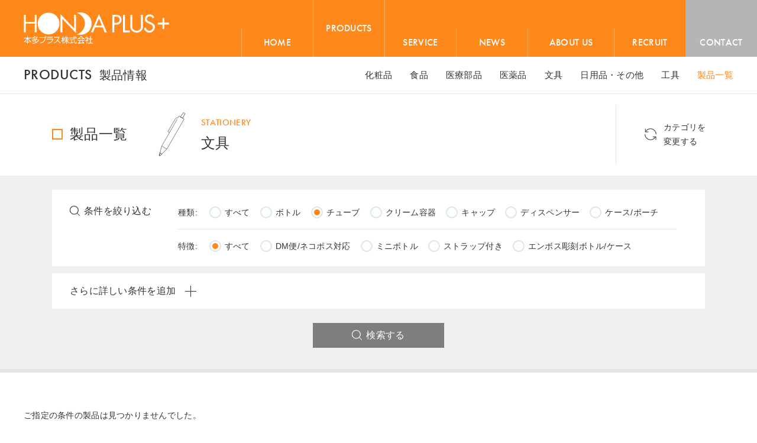

--- FILE ---
content_type: text/html; charset=UTF-8
request_url: https://hondaplus.co.jp/products/list/stationery.html?type=%E3%83%81%E3%83%A5%E3%83%BC%E3%83%96
body_size: 4279
content:
<!DOCTYPE html>
<html lang="ja">
<head>
<meta charset="utf-8">
<meta http-equiv="X-UA-Compatible" content="IE=Edge,chrome=1">
<title>製品一覧｜製品情報｜本多プラス株式会社</title>
<meta name="keywords" content="本多プラス,プラスチック,ボトル,ケース,容器,金型,オリジナル,化粧品容器,食品容器,医薬品容器,目薬容器,工具ケース,パッケージ,デザイン">
<meta name="description" content="本多プラス株式会社の公式ウェブサイト。プラスティック容器やケースの製造・開発を行っております。ブロー成形技術をコアに、70年以上培ってきた高い技術力と革新的なデザイン力で、世の中に新しい価値を提案いたします。">
<meta name="viewport" content="width=device-width, initial-scale=1">
<!--[OGP]-->
<meta property="og:title" content="製品一覧｜製品情報｜本多プラス株式会社" />
<meta property="og:type" content="website" />
<meta property="og:description" content="本多プラス株式会社の公式ウェブサイト。プラスティック容器やケースの製造・開発を行っております。ブロー成形技術をコアに、70年以上培ってきた高い技術力と革新的なデザイン力で、世の中に新しい価値を提案いたします。" />
<meta property="og:image" content="http://www.hondaplus.co.jp/common/images/og_image.png" />
<meta property="og:site_name" content="本多プラス株式会社" />
<meta property="og:url" content="http://www.hondaplus.co.jp/products/list/stationery.html" />
<meta property="og:locale" content="ja_JP" />
<!--[favicon]-->
<link rel="shortcut icon" href="/favicon.ico" />
<!-- [Web Font] -->
<link rel="stylesheet" href="https://use.typekit.net/fte3ptg.css">
<link rel="stylesheet" href="http://mplus-webfonts.sourceforge.jp/mplus_webfonts.css">
<!--[CSS]-->
<link rel="stylesheet" type="text/css" href="/common/css/common.css">
<link rel="stylesheet" type="text/css" href="/common/css/slick.css">
<link rel="stylesheet" type="text/css" href="/products/css/products.css">
</head>
<body id="products" class="prList">
	<a id="pageTop"></a>
	<!-- [Header] -->
	<header id="header">
	<div class="headerInner">
		<p id="headerLogo"><a href="/">HONDA PLUS+ / 本多プラス株式会社</a></p>
		<span class="navTrig forSp"><span></span></span>
		<nav id="gNav">
			<ul>
				<li><a href="/"><span class="en">HOME</span><span class="ja">ホーム</span></a></li>
				<li><a href="/products/"><span class="en">PRODUCTS</span><span class="ja">製品情報</span></a></li>
				<li><a href="/service/"><span class="en">SERVICE</span><span class="ja">サービス</span></a></li>
				<li><a href="/news/"><span class="en">NEWS</span><span class="ja">ニュース</span></a></li>
				<li><a href="/about/"><span class="en">ABOUT US</span><span class="ja">本多プラスについて</span></a></li>
				<li><a href="/recruit/"><span class="en">RECRUIT</span><span class="ja">採用情報</span></a></li>
				<li><a href="/contact/"><span class="en">CONTACT</span><span class="ja">お問い合わせ</span></a></li>
			</ul>
		</nav>
	</div>
	<p class="comName forSp">本多プラス株式会社</p>
</header>	<!-- //[Header] -->
	<!-- [SubNavi] -->
	<div class="catHeader haveNavi">
		<div class="cFrame">
			<p class="catRoot"><a href="/products/"><span class="en">PRODUCTS</span><span class="ja">製品情報</span></a></p>
			<ul class="subNav">
				<li><a href="/products/cosmetic.html"><span class="ja">化粧品</span></a></li>
				<li><a href="/products/food.html"><span class="ja">食品</span></a></li>
				<li><a href="/products/medical.html"><span class="ja">医療部品</span></a></li>
				<li><a href="/products/medicine.html"><span class="ja">医薬品</span></a></li>
				<li><a href="/products/stationery.html"><span class="ja">文具</span></a></li>
				<li><a href="/products/goods.html"><span class="ja">日用品・その他</span></a></li>
				<li><a href="/products/tool.html"><span class="ja">工具</span></a></li>
				<li><a href="/products/list.html" class="ac"><span class="ja">製品一覧</span></a></li>
			</ul>
		</div>
	</div>
	<!-- //[SubNavi] -->
	<!-- [] -->
	<div class="subCatHeader">
		<div class="titleArea">
			<h1 class="pageTitle">製品一覧</h1>
							<p class="pageSubTitle"><img src="/common/images/pricon_stationery.svg" alt="" width="62" height="74" /><span><span class="en">STATIONERY</span><span class="ja">文具</span></span></p>
						<p class="catReload M"><label for="selTrig">カテゴリを<br />
			変更する</label></p>
			<input type="checkbox" id="selTrig" />
			<div class="modalWrapper">
				<span class="selModalBase"><label for="selTrig"></label></span>
				<div class="selModal">
					<p class="modalClose"><label for="selTrig"><span></span></label></p>
					<div class="selModalHeader">
						<p class="setModalTitle en">CATEGORY</p>
						<p class="description">カテゴリを1つ選択してください。</p>
					</div>
					<div class="selModalBody">
						<ul>
							<li><a href="/products/list/cosmetic.html" ><span class="en">COSMETICS</span><span class="ja">化粧品</span></a></li>
							<li><a href="/products/list/food.html" ><span class="en">FOOD</span><span class="ja">食品</span></a></li>
							<li><a href="/products/list/medical.html" ><span class="en">MEDICAL</span><span class="ja">医療部品</span></a></li>
							<li><a href="/products/list/medicine.html" ><span class="en">MEDICINE</span><span class="ja">医薬品</span></a></li>
							<li><a href="/products/list/stationery.html" class="ac"><span class="en">STATIONERY</span><span class="ja">文具</span></a></li>
							<li><a href="/products/list/goods.html" ><span class="en">GOODS</span><span class="ja">日用品・その他</span></a></li>
							<li><a href="/products/list/tool.html" ><span class="en">TOOL</span><span class="ja">工具</span></a></li>
							<li><a href="/products/list.html" ><span class="ja">全てのカテゴリ</span></a></li>
						</ul>
					</div>
				</div>
			</div>
		</div>
	</div>
	<!-- //[] -->
	<!-- [絞り込み] -->
	<div class="filterArea">
		<div class="filterContainer">
			<form id="searchForm" action="" method="get">
			<!-- [] -->
			<div class="filterBox filter01">
				<p class="filterTitle M">条件を絞り込む</p>
				<div class="filterInner">
					<dl>
						<dt>種類:</dt>
						<dd>
							<ul>
								<li><input type="radio" name="type" id="form_type_all" value="" /><label for="form_type_all">すべて</label></li>
																	<li><input type="radio" name="type" id="form_type_0" value="ボトル" />
										<label for="form_type_0">ボトル</label></li>
																	<li><input type="radio" name="type" id="form_type_1" value="チューブ" checked="checked"/>
										<label for="form_type_1">チューブ</label></li>
																	<li><input type="radio" name="type" id="form_type_2" value="クリーム容器" />
										<label for="form_type_2">クリーム容器</label></li>
																	<li><input type="radio" name="type" id="form_type_3" value="キャップ" />
										<label for="form_type_3">キャップ</label></li>
																	<li><input type="radio" name="type" id="form_type_4" value="ディスペンサー" />
										<label for="form_type_4">ディスペンサー</label></li>
																	<li><input type="radio" name="type" id="form_type_5" value="ケース/ポーチ" />
										<label for="form_type_5">ケース/ポーチ</label></li>
															</ul>
						</dd>
					</dl>
					<dl>
						<dt>特徴:</dt>
						<dd>
							<ul>
								<li><input type="radio" name="feature" id="form_feature_all" value="" checked="checked"/><label for="form_feature_all">すべて</label></li>
																	<li><input type="radio" name="feature" id="form_feature_0" value="DM便/ネコポス対応" />
										<label for="form_feature_0">DM便/ネコポス対応</label></li>
																	<li><input type="radio" name="feature" id="form_feature_1" value="ミニボトル" />
										<label for="form_feature_1">ミニボトル</label></li>
																	<li><input type="radio" name="feature" id="form_feature_2" value="ストラップ付き" />
										<label for="form_feature_2">ストラップ付き</label></li>
																	<li><input type="radio" name="feature" id="form_feature_3" value="エンボス彫刻ボトル/ケース" />
										<label for="form_feature_3">エンボス彫刻ボトル/ケース</label></li>
															</ul>
						</dd>
					</dl>
				</div>
			</div>
			<!-- //[] -->
										<!-- [] -->
			<div class="filterBox filter02">
				<p class="filterTitle M acTrig ">さらに詳しい条件を追加<span></span></p>
				<div class="filterInner acCont " >
										<dl>
						<dt class="M">キーワード:</dt>
						<dd>
							<ul>
																	<li><input type="checkbox" name="keyword[]" id="form_keyword_0" value="ペンケース" />
										<label for="form_keyword_0">ペンケース</label></li>
																	<li><input type="checkbox" name="keyword[]" id="form_keyword_1" value="カードケース" />
										<label for="form_keyword_1">カードケース</label></li>
																	<li><input type="checkbox" name="keyword[]" id="form_keyword_2" value="インク" />
										<label for="form_keyword_2">インク</label></li>
																	<li><input type="checkbox" name="keyword[]" id="form_keyword_3" value="小物収納" />
										<label for="form_keyword_3">小物収納</label></li>
																	<li><input type="checkbox" name="keyword[]" id="form_keyword_4" value="円柱ケース" />
										<label for="form_keyword_4">円柱ケース</label></li>
																	<li><input type="checkbox" name="keyword[]" id="form_keyword_5" value="角型ケース" />
										<label for="form_keyword_5">角型ケース</label></li>
																	<li><input type="checkbox" name="keyword[]" id="form_keyword_6" value="ノベルティ" />
										<label for="form_keyword_6">ノベルティ</label></li>
																	<li><input type="checkbox" name="keyword[]" id="form_keyword_7" value="使いきり" />
										<label for="form_keyword_7">使いきり</label></li>
															</ul>
						</dd>
					</dl>
														</div>
			</div>
			<!-- //[] -->
						<p class="btnSearch M"><a href="#search">検索する</a></p>
			</form>
		</div>
	</div>
	<!-- //[絞り込み] -->
	<main id="contents">
		<div class="prListWrapper cFrame">
							<p>ご指定の条件の製品は見つかりませんでした。</p>
					</div>
	</main>
	<!-- [] -->
	<div class="breadCrumb">
		<ol class="cFrame">
			<li><a href="/">ホーム</a></li>
			<li><a href="/products/">製品情報</a></li>
			<li>製品一覧</li>
		</ol>
	</div>
	<!-- //[] -->
	<!-- [Footer] -->
	<footer id="footer">
	<p class="toPageTop"><a href="#pageTop" class="pSc">Page Top</a></p>
	<div id="footer01">
		<div class="ftNavBlock" id="footerProducts">
			<p class="ftNavTitle en ftTrig"><span>PRODUCTS</span></p>
			<ul class="prNav ftAco">
				<li><a href="/products/list.html"><span class="ja">製品一覧</span></a></li>
				<li><a href="/products/cosmetic.html"><span class="en">COSMETICS</span><span class="ja">化粧品</span></a></li>
				<li><a href="/products/food.html"><span class="en">FOOD</span><span class="ja">食品</span></a></li>
				<li><a href="/products/medical.html"><span class="en">MEDICAL </span><span class="ja">医療部品</span></a></li>
				<li><a href="/products/medicine.html"><span class="en">MEDICINE</span><span class="ja">医薬品</span></a></li>
				<li><a href="/products/stationery.html"><span class="en">STATIONERY</span><span class="ja">文具</span></a></li>
				<li><a href="/products/goods.html"><span class="en">GOODS</span><span class="ja">日用品・その他</span></a></li>
				<li><a href="/products/tool.html"><span class="en">TOOL</span><span class="ja">工具</span></a></li>
			</ul>
		</div>
	</div>
	<div id="footer02">
		<div class="footerInner">
			<div class="area01">
				<div class="footerColumn">
					<div class="ftNavBlock">
						<p class="ftNavTitle en ftTrig"><span>SERVICE</span></p>
						<ul class="ftAco">
							<li><a href="/service/flow.html">サービスフロー</a></li>
							<li><a href="/service/design.html">デザイン</a></li>
							<li><a href="/service/lab.html">ブローラボ</a></li>
                            <li><a href="/service/facility.html">製造設備</a></li>
						</ul>
					</div>
				</div>
				<div class="footerColumn">
					<div class="ftNavBlock">
						<p class="ftNavTitle en ftTrig"><span>ABOUT US</span></p>
						<ul class="ftAco">
							<li><a href="/about/company.html">会社案内</a></li>
                            <li><a href="/about/philosophy.html">経営理念</a></li>
                            <li><a href="/about/message.html">代表メッセージ</a></li>
							<li><a href="/about/history.html">本多プラスの歩み</a></li>
							<li><a href="/about/quality.html">品質方針</a></li>
							<li><a href="/about/sustainability.html">サステナビリティ</a></li>
							<li><a href="/about/brand.html">ブランド</a></li>
						</ul>
					</div>
				</div>
				<div class="footerColumn">
					<div class="ftNavBlock">
						<p class="ftNavTitle en"><a href="/news/">NEWS</a></p>
						<ul>
							<li><a href="/news/">ニュース</a></li>
						</ul>
					</div>
					<div class="ftNavBlock">
						<p class="ftNavTitle en"><a href="/recruit/">RECRUIT</a></p>
						<ul>
							<li><a href="/recruit/ ">採用情報</a></li>
						</ul>
					</div>
					<div class="ftSubNav">
						<ul>
							<li><a href="/contact/ ">お問い合わせ</a></li>
							<li><a href="/contact/faq.html">よくあるご質問</a></li>
							<li><a href="/privacy.html">プライバシーポリシー</a></li>
							<li><a href="/terms.html">サイトご利用規約</a></li>
						</ul>
					</div>
				</div>
			</div>
			<p class="langSel enLink"><a href="/english/" class="en">ENGLISH</a></p>
			<p class="langSel jaLink"><a href="/" class="en">JAPANESE</a></p>
			<div class="area02">
				<div class="footerUtil">
					<ul class="en">
						<li><a href="https://ame-re-plastic.jp/" target="_blank">ame</a></li>
						<li><a href="http://hondaplus-net.shop-pro.jp/" target="_blank">ONLINE SHOP</a></li>
						<li><span>FOLLOW US：</span><a href="http://www.facebook.com/hondapluspackaging" target="_blank" class="fb">Facebook</a><a href="http://www.twitter.com/honda_plus" target="_blank" class="tw">Twitter</a><a href="http://www.youtube.com/user/hondaplus1" target="_blank" class="yt">Youtube</a>
						</li>
					</ul>
				</div>
				<p class="copyright en">Copyright &copy; Honda Plus Co., Ltd. All rights reserved.</p>
			</div>
		</div>
	</div>
</footer>	<!-- //[Footer] -->
	<div class="spScrn"></div>
	<script src="/common/js/jquery-2.0.0.min.js"></script>
	<script src="/common/js/slick.js"></script>
	<script src="/common/js/function.js"></script>
	<script>
	$('.btnSearch a').click(function(e) {
		e.preventDefault();
		$('#searchForm').submit();
	});
		</script>
	<!-- Global site tag (gtag.js) - Google Analytics -->
	<script async src="https://www.googletagmanager.com/gtag/js?id=UA-125254511-1"></script>
	<script>
	window.dataLayer = window.dataLayer || [];
	function gtag(){dataLayer.push(arguments);}
	gtag('js', new Date());

	gtag('config', 'UA-125254511-1');
	</script>
</body>
</html>


--- FILE ---
content_type: text/css
request_url: https://hondaplus.co.jp/common/css/common.css
body_size: -182
content:
@import "initialize.css";
@import "base.css";
@import "module.css";
@import url("base_sp.css") screen and (max-width: 750px);
@import url("module_sp.css") screen and (max-width: 750px);


--- FILE ---
content_type: text/css
request_url: https://hondaplus.co.jp/products/css/products.css
body_size: -208
content:
@import "products_pc.css";
@import url("products_sp.css") screen and (max-width: 750px);


--- FILE ---
content_type: text/css
request_url: https://hondaplus.co.jp/common/css/initialize.css
body_size: 838
content:
@charset "utf-8";

/* CSS Document */

html, body, div, span, applet, object, iframe, h1, h2, h3, h4, h5, h6, p, blockquote, pre, a, abbr, acronym, address, big, cite, code, del, dfn, em, img, ins, kbd, q, s, samp, small, strike, strong, sub, sup, tt, var, b, u, i, center, dl, dt, dd, ol, ul, li, fieldset, form, label, legend, table, caption, tbody, tfoot, thead, tr, th, td, article, aside, canvas, details, embed, figure, figcaption, footer, header, hgroup, menu, nav, output, ruby, section, summary, time, mark, audio, video {margin: 0; padding: 0; border: 0; }
/*body {line-height: 1;}*/
ol,ul {list-style: none;}
blockquote,q {quotes: none;}
blockquote:before,blockquote:after,q:before,q:after {content: ''; content: none;}
table {border-collapse: collapse; border-spacing: 0;}
caption,th,td {font-weight: normal; text-align: left;}
/*h1,h2,h3,h4,h5,h6 {clear: both;}*/
html {overflow-y: scroll; font-size: 100%; -webkit-text-size-adjust: 100%; -ms-text-size-adjust: 100%;}
a:focus {outline: thin dotted;}
article,aside,details,figcaption,figure,footer,header,hgroup,nav,section {display: block;}
audio,canvas,video {display: inline-block;}
audio:not([controls]) {display: none;}
del {color: #333;}
ins {background: #fff9c0; text-decoration: none;}
hr {border: 0; border-bottom: 1px dotted #ccc; margin-top: 15px; margin-bottom: 15px;}
sub,sup {font-size: 75%; line-height: 0; position: relative; vertical-align: baseline;}
sup {top: -0.5em;}
sub {bottom: -0.25em;}
small {font-size: smaller;}
img {border: 0; -ms-interpolation-mode: bicubic; vertical-align: bottom;
}
main {display: block;}

* {
	box-sizing: border-box;
}


@font-face {
	font-family: 'Noto Serif Japanese';
	font-style: normal;
	font-weight: 200;
	src: url(../fontss/NotoSerifCJKjp-ExtraLight.woff) format('woff');
	font-display: swap;
}
@font-face {
	font-family: 'Noto Serif Japanese';
	font-style: normal;
	font-weight: 300;
	src: url(../fontss/NotoSerifCJKjp-Light.woff) format('woff');
	font-display: swap;
}
@font-face {
	font-family: 'Noto Serif Japanese';
	font-style: normal;
	font-weight: 400;
	src: url(../fontss/NotoSerifCJKjp-Regular.woff) format('woff');
	font-display: swap;
}
@font-face {
	font-family: 'Noto Serif Japanese';
	font-style: normal;
	font-weight: 500;
	src: url(../fontss/NotoSerifCJKjp-Medium.woff) format('woff');
	font-display: swap;
}
@font-face {
	font-family: 'Noto Serif Japanese';
	font-style: normal;
	font-weight: 700;
	src: url(../fontss/NotoSerifCJKjp-Bold.woff) format('woff');
	font-display: swap;
}


/* @group clearfix ----------------------------------------- */

.cf:after {
	display:block;
	clear:both;
	visibility:hidden;
	height:0;
	content:".";
	font-size:0;
}

* html .cf {/* IE6 */
	zoom:1;
}

*:first-child+html .cf {/* IE7 */
	zoom:1;
}

/* @end */


--- FILE ---
content_type: text/css
request_url: https://hondaplus.co.jp/common/css/base.css
body_size: 4629
content:
@charset "utf-8";



html { font-size: 62.5%; }

body {
	min-width: 1280px;
	color: #333;
	font-size: 1.4rem;/*14px相当*/
	-webkit-font-smoothing: antialiased;
	-moz-osx-font-smoothing: grayscale;
	line-height: 1.85;
/*	-webkit-font-feature-settings: 'palt' 1;
	font-feature-settings : 'palt' 1;*/
	font-family: 'mplus-2p-regular', 'Hiragino Kaku Gothic Pro', 'ヒラギノ角ゴ Pro', '游ゴシック', 'Yu Gothic', 'メイリオ', 'Meiryo', sans-serif;
	letter-spacing: 0.02em;
	vertical-align: baseline;
}

h1,h2,h3,h4,h5,h6,h7 {
	font-weight: normal;
}


strong {
	font-family: 'mplus-2p-medium', sans-serif;
	font-weight: normal;
}

.M {
	font-family: 'mplus-2p-medium', sans-serif;
}

.B {
	font-family: 'mplus-2p-bold', sans-serif;
}


.en {
	font-family: futura-pt, sans-serif; 
	font-style: normal; 
	font-weight: 500; 
	letter-spacing: 0.02em;
/*	-webkit-font-feature-settings: 'palt' 1;
	font-feature-settings : 'palt' 1;*/
}

.enB {
	font-family: futura-pt, sans-serif; 
	font-style: normal; 
	font-weight: 400; 
	letter-spacing: 0.02em;
}

a {
	color: #333;
	text-decoration: none;
	outline: none !important;
}

.forSp {
	display: none !important;
}

.forPc {
	display: block;
}

br.forPc {
	display: inline;
}

.cFrame {
	position: relative;
	width: 1200px;
	margin: 0 auto;
}

.cFrame:after {
	content: '';
	display: block;
	clear: both;
	
}



.fade {
	opacity: 1;
	-webkit-transition: opacity 0.3s ease;
	transition: opacity 0.3s ease;
}

.fade:hover {
	opacity: 0.6;
}

#pageTop {
	display: block;
	position: absolute;
	top: 0;
	left: 0;
	height: 0;
}

/* @group Header ---------------------------------------- */

#header {
	position: relative;
	z-index: 5;
	background: #ff881a;
	overflow: hidden;
}

.headerInner {
/*	width: 1280px;*/
	margin: 0 auto;
}

.headerInner:after {
	content: '';
	display: block;
	clear: both;
	height: 0;
}

#headerLogo {
	float: left;
	padding: 21px 0 0 40px;
}

#headerLogo a {
	display: block;
	width: 247px;
	height: 53px;
	background-image: url(../images/logo.svg);
	background-repeat: no-repeat;
	background-size: contain;
	text-indent: -999em;
}

#gNav {
	float: right;
}

#gNav ul {
	display: flex;
}

#gNav ul li {
	display: flex;
	align-items: flex-end;
	width: 121px;
	height: 96px;
	font-size: 1.6rem;
	letter-spacing: 0.04em;
	text-align: center;
}

#gNav ul li:nth-of-type(5) {
	width: 146px;
}

#gNav ul li:last-child {
	background: #b5b5b6;
}

#gNav ul li a {
	display: block;
	position: relative;
	width: 100%;
	height: 48px;
	padding: 0 0 0;
	color: #fff;
	border-left: 1px solid #ffac5f;
	line-height: 48px;
}

#gNav ul li:last-child a {
	border-left: none;
}


#gNav ul li a span {
	display: inline-block;
	position: absolute;
	top: 0;
	left: 0;
	width: 100%;
	height: 100%;
	-webkit-transition: all 0.3s ease;
	transition: all 0.3s ease;
}

#gNav ul li a .ja {
/*	display: none;*/
	font-family: 'mplus-2p-medium', sans-serif;
	font-size: 1.3rem;
	letter-spacing: 0;
	margin-top: 100px;
	opacity: 0;
}

#gNav ul li a:hover .en {
/*	display: none;*/
	opacity: 0;
	margin-top: -100px;
}

/*#gNav ul li:first-child a:hover .en {
	display: inline-block;
}*/

#gNav ul li a:hover .ja {
	/*display: inline-block;*/
	opacity: 1;
	margin-top: 0;
}

#products #gNav ul li:nth-of-type(2) a,
#service #gNav ul li:nth-of-type(3) a,
#news #gNav ul li:nth-of-type(4) a,
#about #gNav ul li:nth-of-type(5) a,
#recruit #gNav ul li:nth-of-type(6) a,
#contact #gNav ul li:nth-of-type(7) a {
	height: 96px;
	/*padding-top: 42px;*/
	line-height: 96px;
}

#products #gNav ul li:nth-of-type(2) a:after,
#service #gNav ul li:nth-of-type(3) a:after,
#news #gNav ul li:nth-of-type(4) a:after,
#about #gNav ul li:nth-of-type(5) a:after,
#recruit #gNav ul li:nth-of-type(6) a:after,
#contact #gNav ul li:nth-of-type(7) a:after {
	content: '';
	display: block;
	position: absolute;
	right: -1px;
	top: 0;
	width: 1px;
	height: 96px;
	background: #ffac5f;
}

/* @end */

/* @group Footer ---------------------------------------- */

#footer {
	position: relative;
	padding: 60px 0 0;
	border-top: 6px solid #e3e3e6;
}

/* @group toPageTop */

#footer .toPageTop {
	position: absolute;
	right: 50%;
	z-index: 10;
	top: 444px;
	margin-right: -600px;
}

#footer .toPageTop a {
	display: block;
	width: 48px;
	height: 48px;
	border: 1px solid #ff881a;
	background-color: #ff881a;
	background-position: 50% 15px;
	background-image: url(/common/images/arrow_pagetop.svg);
	background-size: 26px 14px;
	background-repeat: no-repeat;
	text-indent: -999em;
	-webkit-transition: all 0.3s ease;
	transition: all 0.3s ease;
	text-align: left;
}

#footer .toPageTop a:hover {
	background-color: #ffac5f;
}

/* @end */

#footer .ftNavTitle {
	position: relative;
	margin: 0 0 18px;
	color: #333;
	font-size: 2rem;
	line-height: 20px;
}

#footer #footer02 .ftNavTitle {
	margin: 0 0 21px;
}

#footer .ftNavTitle:before {
	content: '';
	display: inline-block;
	position: relative;
	top: -1px;
	width: 12px;
	height: 12px;
	margin: 0 7px 0 0;
	border: 2px solid #333;
	box-sizing: border-box;
}

#footer .ftNavTitle a {
	pointer-events: none;
}

#footer .ftNavTitle a,
#footer .ftNavTitle span {
	display: inline-block;
}

#footer01 {
	width: 1200px;
	margin: 0 auto;
}

#footer01 .prNav {
	display: flex;
	margin: 0 -24px;
	
}

#footer01 .prNav li {
	width: calc(1/7 * 100%);
	padding: 0 24px;
	border-right: 1px solid #e3e3e6;
}

#footer01 .prNav li:first-child {
	display: none;
}

#footer01 .prNav li:last-child {
	border-right: none;
}

#footer01 .prNav li span {
	display: block;
}

#footer01 .prNav li a {
	display: block;
	width: 100%;
	height: 173px;
	padding-top: 5px;
	color: #333;
	background-repeat: no-repeat;
	-webkit-transition: all 0.3s ease;
	transition: all 0.3s ease;
}

#footer01 .prNav li a .en {
	color: #ff881a;
	font-size: 1.5rem;
	line-height: 1;
}

#footer01 .prNav li a .ja {
	margin: 10px 0 0;
	line-height: 1;
}

#footer01 .prNav li a:hover {
	color: #999;
}

#footer01 .prNav li:nth-of-type(2) a {
	background-image: url(/common/images/pricon_cosmetics.svg);
	background-position: 46px 74px;
	background-size: 62px 74px;
}

#footer01 .prNav li:nth-of-type(3) a {
	background-image: url(/common/images/pricon_food.svg);
	background-position: 50% 72px;
	background-size: 72px 76px;
}

#footer01 .prNav li:nth-of-type(4) a {
	background-image: url(/common/images/pricon_medical.svg);
	background-position: 50% 66px;
	background-size: 53px 82px;
}

#footer01 .prNav li:nth-of-type(5) a {
	background-image: url(/common/images/pricon_medicine.svg);
	background-position: 50% 76px;
	background-size: 40px 72px;
}

#footer01 .prNav li:nth-of-type(6) a {
	background-image: url(/common/images/pricon_stationery.svg);
	background-position: 50% 68px;
	background-size: 48px 80px;
}

#footer01 .prNav li:nth-of-type(7) a {
	background-image: url(/common/images/pricon_goods.svg);
	background-position: 50% 84px;
	background-size: 72px 65px;
}

#footer01 .prNav li:nth-of-type(8) a {
	background-image: url(/common/images/pricon_tool.svg);
	background-position: 30px 75px;
	background-size: 71px 73px;
}



#footer02 {
	padding: 37px 0 0;
	border-top: 1px solid #e3e3e6;
}

#footer02 .footerInner {
	display: flex;
	align-items: flex-end;
	position: relative;
	width: 1200px;
	margin: 0 auto;
	padding-bottom: 57px;
}

#footer02 .footerInner .area01,
#footer02 .footerInner .area02 {
	width: 50%;
}

#footer02 .footerInner .area01 {
	display: flex;
}

#footer02 .footerInner .area01 a {
	-webkit-transition: all 0.3s ease;
	transition: all 0.3s ease;
}

#footer02 .footerInner .area01 a:hover {
	color: #999;
}

#footer02 .footerInner .area01 .footerColumn:nth-of-type(2) {
	padding: 0 60px 0 50px;
}

#footer02 .footerInner .area01 .ftNavBlock {
	margin: 0 0 35px;
}

#footer02 .footerInner .area01 .ftNavBlock li {
	margin: 0 0 16px;
	line-height: 1;
}

#footer02 .footerInner .area01 .ftSubNav {
	position: relative;
	padding: 26px 0 0;
}

#footer02 .footerInner .area01 .ftSubNav:before {
	content: '';
	display: block;
	position: absolute;
	top: 0;
	left: 0;
	width: 12px;
	height: 2px;
	background: #b5b5b6;
}

#footer02 .footerInner .area01 .ftSubNav li {
	font-size: 1.2rem;
	line-height: 1;
	margin: 0 0 16px;
}

#footer02 .footerInner .area02 {
	position: relative;
	text-align: right;
}

#footer02 .footerInner .area02 .footerUtil ul {
	display: flex;
	justify-content: flex-end;
	flex-wrap: nowrap;
}

#footer02 .footerInner .area02 .footerUtil li {
	position: relative;
	height: 20px;
	margin: 0 0 0 18px;
	padding: 0 0 0 18px;
	font-size: 15px;
	line-height: 20px;
	white-space: nowrap;
	vertical-align: top;
}

#footer02 .footerInner .area02 .footerUtil li:before {
	content: '';
	display: block;
	position: absolute;
	left: 0;
	top: 50%;
	width: 1px;
	height: 12px;
	margin-top: -6px;
	background: #e3e3e6;
}


#footer02 .footerInner .area02 .footerUtil li:nth-of-type(1):before {
	display: none;
}

#footer02 .footerInner .area02 .footerUtil li a {
	display: inline-block;
	-webkit-transition: all 0.3s ease;
	transition: all 0.3s ease;
}

#footer02 .footerInner .area02 .footerUtil li:nth-of-type(1) a:after,
#footer02 .footerInner .area02 .footerUtil li:nth-of-type(2) a:after {
	content: '';
	display: inline-block;
	position: relative;
	top: 2px;
	width: 14px;
	height: 14px;
	margin: 0 0 0 7px;
	background-image: url(/common/images/icon_blank.svg);
	background-repeat: no-repeat;
	background-size: contain;
}

#footer02 .footerInner .area02 .footerUtil li a:hover {
	color: #999;
}


#footer02 .footerInner .area02 .footerUtil li:last-child a {
	display: inline-block;
	margin: 0 0 0 11px;
	background-repeat: no-repeat;
	background-position: 50% 50%;
	background-size: contain;
	text-indent: 999em;
	overflow: hidden;
	vertical-align: top;
}

#footer02 .footerInner .area02 .footerUtil li a.fb {
	width: 20px;
	height: 20px;
	margin: 0 0 0 5px;
	background-image: url(/common/images/icon_fb.svg);
}

#footer02 .footerInner .area02 .footerUtil li a.tw {
	width: 21px;
	height: 20px;
	background-image: url(/common/images/icon_tw.svg);
}

#footer02 .footerInner .area02 .footerUtil li a.yt {
	width: 22px;
	height: 20px;
	background-image: url(/common/images/icon_yt.svg);
}

#footer02 .footerInner .area02 .footerUtil li:last-child a:hover {
	opacity: 0.5;
}

#footer02 .footerInner .area02 .copyright {
	margin: 40px 0 0;
}

/* @end */

/* @group CategoryHeader ---------------------------------------- */

.catHeader.haveNavi {
	position: relative;
	z-index: 4;
	top: -2px;
	margin-bottom: -2px;
	padding: 20px 40px;
	background: #fff;
	border-top: 2px solid #ff881a;
	border-bottom: 1px solid #e3e3e6;
	-webkit-transition: all 0.3s ease;
	transition: all 0.3s ease;
}

.catHeader.haveNavi .cFrame {
	width: auto;
}

.catHeader.haveNavi.fixed {
	position: fixed;
	top: 0;
	left: 0;
	width: 100%;
}

.catHeader.haveNavi:after {
	content: '';
	display: block;
	clear: both;
	height: 0;
}

.catHeader.haveNavi .catRoot {
	float: left;
	font-size: 2.4rem;
	line-height: 20px;
}

.catHeader.haveNavi .catRoot .ja {
	display: inline-block;
	margin: 0 0 0 12px;
	font-size: 2rem;
}

.catHeader.haveNavi .subNav {
	float: right;
}

.catHeader.haveNavi .subNav li {
	float: left;
	margin: 0 0 0 30px;
	font-size: 1.5rem;
	line-height: 22px;
}

.catHeader.haveNavi .subNav li a {
	-webkit-transition: all 0.3s ease;
	transition: all 0.3s ease;
}

.catHeader.haveNavi .subNav li a:hover {
	color: #999;
}
.catHeader.haveNavi .subNav li a.ac {
	color: #ff881a;
}

/* @end */

/* @group SUbCategoryHeader */

.subCatHeader {
	margin: 0 0 20px;
	padding: 18px 0 0;
}

.catHeader.haveNavi.fixed + .subCatHeader {
	padding: 79px 0 0;
}

.subCatHeader .titleArea {
	width: 1104px;
	height: 100px;
	margin: 0 auto;
}

.subCatHeader .titleArea:after {
	content: '';
	display: block;
	clear: both;
	height: 0;
}

.subCatHeader .titleArea .pageTitle {
	float: left;
	display: flex;
	align-items: center;
	height: 100px;
	margin: 0 45px 0 0;
	font-size: 2.4rem;
	font-weight: normal;
}

.subCatHeader .titleArea .pageTitle:before {
	content: '';
	display: inline-block;
	width: 18px;
	height: 18px;
	margin: 0 12px 0 0;
	border: 2px solid #ff881a;
	box-sizing: border-box;
}

.subCatHeader .titleArea .pageSubTitle {
	float: left;
	display: flex;
	align-items: center;
	height: 100px;
	background-position: 0 50%;
	background-repeat: no-repeat;
}

.subCatHeader .titleArea .pageSubTitle img {
	margin: 0 18px 0 0;
}

.subCatHeader .titleArea .pageSubTitle > span > span {
	display: block;
	line-height: 1;
}

.subCatHeader .titleArea .pageSubTitle .en {
	margin: 0 0 15px;
	color: #ff881a;
	font-size: 1.5rem;
}

.subCatHeader .titleArea .pageSubTitle .ja {
	font-size: 2.4rem;
}

.subCatHeader .titleArea .catReload {
	float: right;
	display: flex;
	align-items: center;
	width: 151px;
	height: 100px;
	padding-left: 80px;
	border-left: 1px solid #e3e3e6;
	background-image: url(/common/images/icon_reload.svg);
	background-repeat: no-repeat;
	background-position: 48px 50%;
	background-size: 20px 20px;
	font-size: 1.4rem;
	line-height: calc(12/7);
	white-space: nowrap;
	-webkit-transition: all 0.3s ease;
	transition: all 0.3s ease;
	cursor: pointer;
}

.subCatHeader .titleArea .catReload:hover {
	opacity: 0.5;
	/*color: #999;
	background-image: url(/common/images/icon_reload_g.svg);
	background-size: 20px 20px;*/
}

/* @end */

/* @group Filter ---------------------------------------- */

.filterArea {
	padding: 24px 0 36px;
	background: #f0f0f2;
	border-bottom: 6px solid #e3e3e6;
}

.filterArea .filterContainer {
	width: 1104px;
	margin: 0 auto;
}

.filterArea .filterBox {
	margin: 0 0 12px;
	background: #fff;
}

.filterArea .filterBox .filterTitle {
	font-size: 1.6rem;
	line-height: 1;
}

.filterArea .filterBox .filterInner {
	flex: 1;
}

.filterArea .filterBox .filterInner dl {
	margin-bottom: 18px;
	border-bottom: 1px solid #e3e3e6;
}

.filterArea .filterBox .filterInner dl:last-child {
	margin-bottom: 0;
	border-bottom: none;
}

.filterArea .filterBox .filterInner dt {
	white-space: nowrap;
}

.filterArea .filterBox .filterInner dt,
.filterArea .filterBox .filterInner dd {
	font-size: 1.4rem;
} 

.filter01 {
	display: flex;
	padding: 28px 48px 6px 30px;
}

.filter01 .filterTitle {
	width: 183px;
}

.filter01 .filterTitle:before {
	content: '';
	display: inline-block;
	position: relative;
	top: -1px;
	width: 17px;
	height: 17px;
	margin: 0 7px 0 0;
	background-image: url(/common/images/icon_search.svg);
	background-repeat: no-repeat;
	background-size: contain;
	vertical-align: top;
}

.filter01 .filterInner dl {
	display: flex;
	align-items: flex-start;
}

.filter01 .filterInner dt,
.filter01 .filterInner dd {
	line-height: 20px;
}

.filter01 .filterInner dt {
	padding-right: 20px;
}

.filter01 .filterInner dd ul {
	display: flex;
	flex-wrap: wrap;
}

.filter01 .filterInner dd li {
	margin: 0 17px 18px 0;
}


.filter02 .filterTitle {
	padding: 22px 30px;
	cursor: pointer;
}

.filter02 .filterTitle span {
	display: inline-block;
	position: relative;
	width: 19px;
	height: 19px;
	margin: -1px 0 -2px 16px;
/*	background: #000;*/
	vertical-align: top;
}

.filter02 .filterTitle span:before,
.filter02 .filterTitle span:after {
	content: '';
	display: block;
	position: absolute;
	background: #333;
}

.filter02 .filterTitle span:before {
	top: 9px;
	left: 0;
	width: 19px;
	height: 1px;
}

.filter02 .filterTitle span:after {
	left: 9px;
	top: 0;
	width: 1px;
	height: 19px;
	-webkit-transition: all 0.3s ease;
	transition: all 0.3s ease;
}

.filter02 .filterTitle.acOpen span:after {
	height: 0;
	margin-top: 9px;
}

.filter02 .filterInner {
	display: none;
	padding: 30px 50px 24px 30px;
	border-top: 1px solid #e3e3e6;
}

.filter02 .filterInner dl {
	display: flex;
	align-items: flex-start;
	margin: 0 0 12px;
}

.filter02 .filterInner dl:last-child {
	margin: 0;
}

.filter02 .filterInner dt,
.filter02 .filterInner dd {
	line-height: 20px;
}

.filter02 .filterInner dt {
	width: 100px;
	white-space: nowrap;
}

.filter02 .filterInner dd {
	flex: 1;
}

.filter02 .filterInner dd ul {
	display: flex;
	flex-wrap: wrap;
}

.filter02 .filterInner dd li {
	margin: 0 17px 18px 0;
}

.filterArea .btnSearch {
	width: 222px;
	height: 42px;
	margin: 24px auto 0;
	text-align: center;
}

.filterArea .btnSearch a {
	display: block;
	width: 222px;
	height: 42px;
	border: 1px solid #7e7e80;
	color: #fff;
	background: #7e7e80;
	font-size: 1.6rem;
	line-height: 40px;
	-webkit-transition: all 0.3s ease;
	transition: all 0.3s ease;
}

.filterArea .btnSearch a:before {
	content: '';
	display: inline-block;
	position: relative;
	top: -1px;
	width: 17px;
	height: 17px;
	margin: 0 7px 0 0;
	background-image: url(/common/images/icon_search_w.svg);
	background-repeat: no-repeat;
	background-size: contain;
	vertical-align: middle;
}

.filterArea .btnSearch a:hover {
	background: #999;
}

/* @end */

/* @group パンくず ---------------------------------------- */

.breadCrumb ol {
	display: flex;
	margin-bottom: 20px;
}

.breadCrumb ol li {
	margin: 0 11px 0 0;
	padding: 0 11px 0 0;
	border-right: 1px solid #e3e3e6;
	font-size: 1.3rem;
	line-height: 1;
}

.breadCrumb ol li:last-child {
	border: none;
}

.breadCrumb ol li a:hover {
	text-decoration: underline;
}

/* @end */

/* @group カテゴリートップ メインビジュアル ---------------------------------------- */

.categoryTop .mainVisual {
	height: 640px;
	background-repeat: no-repeat;
	background-size: cover;
	background-position: 50% 50%;
}

.categoryTop .mainVisual .mainVisualInner {
	position: relative;
	width: 1104px;
	height: 640px;
	margin: 0 auto;
}

.categoryTop .mainVisual .categoryTitle {
	position: absolute;
	bottom: 36px;
	left: 0;
}

.categoryTop .mainVisual .categoryTitle span {
	display: block;
}

.categoryTop .mainVisual .categoryTitle .en {
	color: #ff881a;
	font-size: 2.4rem;
	line-height: 18px;
	letter-spacing: 0;
}

.categoryTop .mainVisual .categoryTitle .ja {
	margin: 15px 0 0;
	font-size: 3.6rem;
	line-height: 1;
	letter-spacing: 0;
}

.categoryTop .mainVisual .mainCopy {
	position: absolute;
	top: 250px;
	left: 0;
	width: 100%;
	color: #fff;
	font-size: 4.2rem;
	line-height: 1.5;
	text-align: center;
}

/* @end */

/* @group 下層ページヘッダー ---------------------------------------- */

.pageHeader {
	margin-bottom: 72px;
	padding: 72px 48px 24px;
	border-bottom: 1px solid #e3e3e6;
}

.pageHeader .pageTitle {
	display: flex;
	align-items: center;
	margin: 0 0 16px;
}

.pageHeader .pageTitle .en {
	font-size: 3.6rem;
	line-height: 27px;
}

.pageHeader .pageTitle .ja {
	margin: 0 0 0 10px;
	font-size: 2rem;
	line-height: 1;
	font-family: 'mplus-2p-medium', sans-serif;
	
}

.pageHeader .description {
	font-size: 1.6rem;
	line-height: calc(7/4);
}

/* @end */

/* @group 写真リスト ---------------------------------------- */

.photoList {
	display: flex;
	justify-content: space-between;
	flex-wrap: wrap;
}

.photoList.photoList2Col .photo {
	width: 585px;
	margin: 0 0 30px;
}

.photoList.photoList3Col .photo {
	width: 380px;
	margin: 0 0 30px;
}

.photoList .photo img {
	width: 100%;
	height: auto;
}

.photoList .photo figcaption {
	margin: 13px 0 0;
	line-height: calc(12/7);
}

/* @end */

/* @group 汎用テーブル ---------------------------------------- */

table.genTable {
	width: 100%;
	border-collapse: collapse;
}

table.genTable th,
table.genTable td {
	padding: 9px 23px;
	border: 1px solid #e3e3e6;
	line-height: calc(12/7);
	vertical-align: top;
}

table.genTable th {
	background-color: #f0f0f2;
	font-family: 'mplus-2p-medium';
}

/* @end */

.jaLink {
	display: none;
}

.enLink {
	display: block;
}

.english .jaLink {
	display: block;
}

.english .enLink {
	display: none;
}

.langSel {
	position: absolute;
	top: 0;
	right: 0;
}

.langSel a {
	display: block;
	width: 222px;
	height: 42px;
	padding: 0 17px;
	color: #ff881a;
	border: 1px solid #ff881a;
	background-image: url(/common/images/arrow_link_o.svg);
	background-size: 14px 14px;
	background-position: calc(100% - 17px) 50%;
	background-repeat: no-repeat;
	font-size: 1.8rem;
	line-height: 40px;
	-webkit-transition: all 0.3s ease;
	transition: all 0.3s ease;
}

.langSel a:hover {
	background-color: #ffe6cf;
}

--- FILE ---
content_type: text/css
request_url: https://hondaplus.co.jp/common/css/module.css
body_size: 1608
content:
@charset "utf-8";

input[type="radio"],
input[type="checkbox"] {
	display: none;
}

input[type="radio"] + label,
input[type="checkbox"] + label {
	display: inline-block;
	position: relative;
	padding-left: 26px;
	line-height: 20px;
}

/* @group Radio ---------------------------------------- */

input[type="radio"] + label:before {
	content: '';
	display: block;
	position: absolute;
	left: 0;
	top: 50%;
	width: 20px;
	height: 20px;
	margin-top: -10px;
	box-sizing: border-box;
	background: #faffff;
	border: 2px solid #e3e3e6;
	border-radius: 50%;
}

input[type="radio"] + label:after {
	content: '';
	display: block;
	position: absolute;
	left: 10px;
	top: 50%;
	width: 0;
	height: 0;
	box-sizing: border-box;
	background: #ff881a;
	border-radius: 50%;
	-webkit-transition: all 0.3s ease;
	transition: all 0.3s ease;
}

input[type="radio"]:checked + label:after {
	left: 5px;
	width: 10px;
	height: 10px;
	margin-top: -5px;
}

/* @end */


input[type="checkbox"] + label:before {
	content: '';
	display: block;
	position: absolute;
	left: 0;
	top: 50%;
	width: 20px;
	height: 20px;
	margin-top: -10px;
	box-sizing: border-box;
	border: 2px solid #e3e3e6;
	border-radius: 1px;
}

input[type="checkbox"] + label:after {
	content: '';
	display: block;
	position: absolute;
	left: 4px;
	top: 50%;
	width: 14px;
	height: 11px;
	margin: -5px 0 0;
	background-image: url(/common/images/icon_check.svg);
	background-repeat: no-repeat;
	background-size: contain;
	transform: scale(0);
	-webkit-transition: all 0.3s ease;
	transition: all 0.3s ease;
}

input[type="checkbox"]:checked + label:after {
	transform: scale(1);
}

/* @end */

/* @group Slick ---------------------------------------- */

.slick-slider .slick-dots {
	position: absolute;
	right: 24px;
	bottom: 24px;
}

.slick-slider .slick-dots li {
	float: left;
	height: 5px;
	margin: 0 0 0 12px;
}

.slick-slider .slick-dots li button {
	-webkit-appearance: none;
	width: 5px;
	height: 5px;
	margin: 0;
	padding: 0;
	border: none;
	border-radius: 50%;
	background: #fff;
	text-indent: -999em;
	outline: none;
	
}

.slick-slider .slick-dots li.slick-active button {
	background: #ff881a;
}

.slick-slider .slideArrow {
	position: absolute;
	z-index: 5;
	top: 50%;
	width: 26px;
	height: 26px;
	margin-top: -13px;
	background-image: url(/common/images/arrow_prvnxt.svg);
	background-repeat: no-repeat;
	background-position: 50% 50%;
	background-size: contain;
}

.slick-slider .slide-prev {
	left: 22px;
	transform: rotate(-90deg);
}

.slick-slider .slide-next {
	right: 22px;
	transform: rotate(90deg);
}

/* @end */

/* @group 見出し ---------------------------------------- */

.genSectHeader {
	padding: 0 48px;
}

/* @group □ ---------------------------------------- */

.genSectTitle {
	display: flex;
	align-items: center;
	font-size: 2.4rem;
	line-height: 1;
}

.genSectTitle .en {
	margin-right: 10px;
	font-size: 3.2rem;
	line-height: 24px;
}

.genSectTitle .sub {
	white-space: nowrap;
}

.genSectTitle .sub:before {
	content: '';
	display: inline-block;
	width: 1px;
	height: 24px;
	margin: 0 13px;
	background-color: #e3e3e6;
	vertical-align: top;
}

.genSectTitle:before {
	content: '';
	display: inline-block;
	box-sizing: border-box;
	width: 18px;
	height: 18px;
	margin: 0 10px 0 0;
	border: 2px solid #ff881a;
}

/* @end */

/* @group - ---------------------------------------- */

.genBlockTitle {
	display: flex;
	align-items: center;
	font-size: 2rem;
	line-height: 1;
}

.genBlockTitle:before {
	content: '';
	display: inline-block;
	width: 8px;
	height: 3px;
	margin: 0 12px 0 0;
	background-color: #ff881a;
}

/* @end */

/* @end */

/* @group リンクボタン */

.genBtn a {
	display: inline-block;
	position: relative;
	width: 222px;
	height: 42px;
	padding: 0 17px;
	border: 1px solid #333;
	font-size: 1.6rem;
	line-height: 40px;
	-webkit-transition: all 0.3s ease;
	transition: all 0.3s ease;
}

.genBtn.en a {
	font-family: futura-pt, sans-serif;
	font-weight: 500;
	font-size: 1.8rem;
	text-align: left;
}

.genBtn.enB a {
	font-weight: 400;
}

.genBtn a:hover {
	background-color: rgba(227, 227, 230, .5);
}

.genBtn a:after {
	content: '';
	display: inline-block;
	position: absolute;
	right: 17px;
	top: 50%;
	width: 14px;
	height: 14px;
	margin-top: -7px;
	background-repeat: no-repeat;
	background-image: url(/common/images/arrow_link.svg);
}

.genBtn a[target="_blank"]:after {
	background-image: url(/common/images/icon_blank_k.svg);
}

.genBtnL a {
	width: 302px;
	height: 60px;
	border-width: 2px;
	font-size: 1.6rem;
	line-height: 56px;
	text-align: center;
}

.genBtnL a span {
	display: inline-block;
	vertical-align: top;
}

.genBtnL a .en {
	font-size: 2rem;
	line-height: 52px;
}

.genBtn.genBtnOr1 a {
	color: #ff881a;
	border-color: #ff881a;
}

.genBtn.genBtnOr1 a:hover {
	background-color: #ffe6cf;
}

.genBtn.genBtnOr1 a:after {
	background-image: url(/common/images/icon_blank_o.svg);
}

.genBtn.genBtnOr2 a {
	display: flex;
	align-items: center;
	justify-content: center;
	color: #fff;
	background-color: #ff881a;
	border-color: #ff881a;
}

.genBtn.genBtnOr2 a:hover {
	background-color: #ffac5f;
}

.genBtn.genBtnOr2 a:after {
	display: none;
}

.genBtn.genBtnOr2 a:before {
	content: '';
	display: inline-block;
	width: 24px;
	height: 17px;
	margin: 0 5px 0 0;
	background-image: url(/common/images/icon_mail.svg);
	background-repeat: no-repeat;
	background-size: contain;
	vertical-align: middle;
}

/* @end */

/* @group 関連リンク ---------------------------------------- */

.genRelatedLinks {
	margin: 55px 0 0;
}

.genRelatedLinks .linkTitle {
	display: flex;
	align-items: center;
	margin: 0 0 17px;
	font-weight: normal;
}

.genRelatedLinks .linkTitle:before {
	content: '';
	display: inline-block;
	width: 12px;
	height: 12px;
	margin: 0 8px 0 0;
	border: 2px solid #ff881a;
	box-sizing: border-box;
}

.genRelatedLinks .linkTitle .en {
	margin: 0 7px 0 0;
	font-size: 2rem;
	line-height: 16px;
}

.genRelatedLinks .linkTitle .ja {
	font-size: 1.6rem;
	line-height: 1;
}

.genRelatedLinks li {
	margin: 0 0 6px;
	line-height: calc(12/7);
}

.genRelatedLinks li a {
	display: flex;
	align-items: center;
	text-decoration: underline;
}

.genRelatedLinks li a:after {
	content: '';
	display: inline-block;
	width: 12px;
	height: 12px;
	background-image: url(/common/images/arrow_link_g.svg);
	background-repeat: no-repeat;
	background-size: contain;
	margin: 0 0 0 8px;
}

.genRelatedLinks li a[target="_blank"]:after {
	background-image: url(/common/images/icon_blank.svg);
}

.genRelatedLinks li a:hover {
	text-decoration: none;
}

/* @end */

/* @group 写真リスト ---------------------------------------- */

.genPhotoList {
	display: flex;
	justify-content: space-between;
	flex-wrap: wrap;
}

.genPhotoList.photoList2Col .photo {
	width: 585px;
	margin: 0 0 30px;
}

.genPhotoList.photoList3Col .photo {
	width: 380px;
	margin: 0 0 30px;
}

.genPhotoList .photo img {
	width: 100%;
	height: auto;
}

.genPhotoList .photo figcaption {
	margin: 13px 0 0;
	line-height: calc(12/7);
	text-align: center;
}

/* @end */


--- FILE ---
content_type: text/css
request_url: https://hondaplus.co.jp/common/css/base_sp.css
body_size: 4218
content:
@charset "utf-8";

body {
	padding-top: 76px;
	min-width: 320px;
	font-size: 1.2rem;/*12px相当*/
	letter-spacing: 0em;
}


a {
	text-decoration: none;
	outline: none !important;
}

.forSp {
	display: block !important;
}

.forPc {
	display: none !important;
}

br.forSp {
	display: inline;
}

.cFrame {
	width: auto;
}


img{ max-width: 100%; height: auto; width: auto; }


.fade:hover {
	opacity: 1;
}

.spScrn {
	display: none;
	position: fixed;
	top: 0;
	left: 0;
	width: 100%;
	height: 100%;
	background: rgba(0, 0, 0, .8);
	
}


/* @group Header ---------------------------------------- */

#header {
	position: fixed;
	top: 0;
	left: 0;
	z-index: 11;
	width: 100%;
	background: #fff;
	border-bottom: 1px solid #e3e3e6;
	overflow: visible;
}

.headerInner {
	width: auto;
	margin: 0 auto;
	background: #ff881a;
}

.headerInner:after {
	content: '';
	display: block;
	clear: both;
	height: 0;
}

#headerLogo {
	float: left;
	height: 45px;
	padding: 12px 0 0 19px;
}

#headerLogo a {
	display: block;
	width: 130px;
	height: 21px;
	background-image: url(../images/logo_sp.svg);
	background-size: contain;
}

#gNav {
	float: none;
	display: none;
	position: absolute;
	top: 45px;
	left: 0;
	width: 100%;
	background: #ff881a;
}

#gNav ul {
	display: block;
}

#gNav ul li {
	display: block;
	width: auto;
	height: 49px;
	font-size: 2.1rem;
	letter-spacing: 0.02em;
	text-align: left;
}

#gNav ul li:nth-of-type(5) {
	width: auto;
}

#gNav ul li:last-child {
	background: #b5b5b6;
}

#gNav ul li a {
	display: flex;
	align-items: center;
	position: relative;
	width: 100%;
	height: 48px;
	margin: 0 !important;
	padding: 0 0 0 19px;
	color: #fff;
	border-left: none;
	border-top: 1px solid #ffac5f;
	line-height: 48px !important;
}

#gNav ul li:last-child a {
	border-left: none;
	border-top: none;
}


#gNav ul li a span {
	position: static;
	display: inline-block;
	width: auto !important;
	margin: 0 !important;
	opacity: 1 !important;
}

#gNav ul li a .ja {
	display: inline-block;
	margin-left: 9px !important;
	font-size: 1.4rem;
	letter-spacing: 0;
	vertical-align: top;
}

#gNav ul li a:hover .en {
	display: inline-block;
}

#gNav ul li:first-child a:hover .en {
	display: inline-block;
}

#gNav ul li a:hover .ja {
	display: inline-block;
}

#top #gNav ul li:nth-of-type(1) a,
#products #gNav ul li:nth-of-type(2) a,
#service #gNav ul li:nth-of-type(3) a,
#news #gNav ul li:nth-of-type(4) a,
#about #gNav ul li:nth-of-type(5) a,
#recruit #gNav ul li:nth-of-type(6) a,
#contact #gNav ul li:nth-of-type(7) a {
	height: 48px;
	padding-top: 0;
}

#top #gNav ul li:nth-of-type(1) a:after,
#products #gNav ul li:nth-of-type(2) a:after,
#service #gNav ul li:nth-of-type(3) a:after,
#news #gNav ul li:nth-of-type(4) a:after,
#about #gNav ul li:nth-of-type(5) a:after,
#recruit #gNav ul li:nth-of-type(6) a:after,
#contact #gNav ul li:nth-of-type(7) a:after {
	content: '';
	display: block;
	position: absolute;
	right: auto;
	left: 0;
	top: 50%;
	width: 1px;
	height: 30px;
	margin-top: -15px;
	background: #fff;
}

#header .navTrig {
	display: block;
	position: absolute;
	top: 15px;
	right: 16px;
	width: 24px;
	height: 25px;
}

#header .navTrig span {
	display: block;
	position: absolute;
	top: 7px;
	right: 0;
	width: 24px;
	height: 2px;
	background: #fff;
	-webkit-transition: all 0.3s ease;
	transition: all 0.3s ease;
}

#header .navTrig span:before,
#header .navTrig span:after {
	content: '';
	display: block;
	position: absolute;
	left: 50%;
	width: 24px;
	height: 2px;
	margin-left: -12px;
	background: #fff;
	-webkit-transition: all 0.3s ease;
	transition: all 0.3s ease;
}

#header .navTrig span:before {
	top: -7px;
}

#header .navTrig span:after {
	bottom: -7px;
}

#header .navTrig.spOpen span {
	width: 0;
	right: 12px;
}

#header .navTrig.spOpen span:before {
	top: 0;
	transform: rotate(225deg);
}

#header .navTrig.spOpen span:after {
	bottom: 0;
	transform: rotate(-225deg);
}

.comName {
	height: 30px;
	background-image: url(/common/images/logo_sp_ja.svg);
	background-repeat: no-repeat;
	background-position: 19px 50%;
	background-size: 113px 12px;
	text-indent: -999em;
	-webkit-transition: all 0.3s ease;
	transition: all 0.3s ease;
}

.scrolled .comName {
	height: 0;
}

/* @end */

/* @group Footer ---------------------------------------- */

#footer {
	padding: 0;
	border-top: 6px solid #e3e3e6;
}

/* @group toPageTop */

#footer .toPageTop {
	position: absolute;
	right: 50%;
	top: -66px;
	margin-right: -18px;
}

#footer .toPageTop a {
	width: 36px;
	height: 36px;

	background-position: 50% 10px;
	background-size: 20px 11px;
	background-repeat: no-repeat;
}

#footer .toPageTop a:hover {
	background-color: #ff881a;
}

/* @end */


#footer .ftNavTitle {
	margin: 0;
	padding: 23px 19px;
	color: #333;
	font-size: 1.8rem;
	line-height: 13px;
}

#footer #footer02 .ftNavTitle {
	margin: 0;
}

#footer .ftNavBlock {
	border-bottom: 1px solid #e3e3e6;
}

#footer .ftNavTitle:before {
	content: '';
	display: inline-block;
	position: relative;
	top: 0;
	width: 12px;
	height: 12px;
	margin: 0 9px 0 0;
	border: 2px solid #333;
	box-sizing: border-box;
}

#footer .ftNavTitle a {
	pointer-events: auto;
}


#footer .ftNavTitle span:before,
#footer .ftNavTitle span:after {
	content: '';
	display: block;
	position: absolute;
	top: 50%;
	background: #333;
}

#footer .ftNavTitle span:before {
	width: 15px;
	height: 1px;
	right: 19px;
}

#footer .ftNavTitle span:after {
	width: 1px;
	height: 15px;
	right: 26px;
	margin-top: -7px;
	-webkit-transition: all 0.3s ease;
	transition: all 0.3s ease;
}

#footer .ftNavTitle.acFNav span:after {
	height: 0;
	margin-top: 0;
}


#footer .ftAco {
	display: none;
	padding: 0 19px;
	background: #e3e3e6;
}

#footer .ftAco li {
	height: auto !important;
	margin: 0 !important;
	padding: 0 !important;
	border-bottom: 1px solid #fff;
	font-size: 1.4rem;
	line-height: 1;
}


#footer .ftAco li:last-child {
	border-bottom: none;
}

#footer .ftAco li a {
	display: block;
	position: relative;
	height: auto !important;
	padding: 15px 12px;
}

#footer .ftAco li a:after {
	content: '';
	display: block;
	position: absolute;
	top: 50%;
	right: 12px;
	width: 10px;
	height: 10px;
	margin-top: -5px;
	background-image: url(/common/images/arrow_link_sp.svg);
	background-repeat: no-repeat;
	background-size: contain;
}

#footer .ftAco li a .en {
	display: none;
}


#footer01 {
	width: auto;
	margin: 0 auto;
}

#footer01 .prNav {
	display: none;
	margin: 0 ;
	
}

#footer .ftAco.acFNav {
	display: block !important;
}

#footer01 .prNav li {
	width: 100%;
	padding: 0 24px;
	border-right: 1px solid #e3e3e6;
}

#footer01 .prNav li:first-child {
	display: none;
}

#footer01 .prNav li:last-child {
	border-right: none;
}

#footer01 .prNav li span {
	display: block;
}

#footer01 .prNav li a {
	height: auto;
}

#footer01 .prNav li a .ja {
	margin: 0;
	line-height: 1;
}

#footer01 .prNav li a:hover {
	color: inherit;
}




#footer02 {
	padding: 0 0 0;
	border-top: none;
}

#footer02 .footerInner {
	display: block;
	align-items: flex-end;
	width: auto;
	margin: 0 auto;
	padding-bottom: 30px;
}

#footer02 .footerInner .area01,
#footer02 .footerInner .area02 {
	width: 100%;
}

#footer02 .footerInner .area01 {
	display: block;
}

#footer02 .footerInner .area01 a {
	-webkit-transition: all 0.3s ease;
	transition: all 0.3s ease;
}

#footer02 .footerInner .area01 a:hover {
	color: inherit;
}

#footer02 .footerInner .area01 .footerColumn:nth-of-type(2) {
	padding: 0;
}

#footer02 .footerInner .area01 .footerColumn:nth-of-type(3) a {
/*	display: block;*/
/*	position: relative;*/
}

#footer02 .footerInner .area01 .footerColumn:nth-of-type(3) .ftNavBlock a:after {
	content: '';
	display: block;
	position: absolute;
	top: 50%;
	right: 19px;
	width: 10px;
	height: 10px;
	margin-top: -5px;
	background-image: url(/common/images/arrow_link_sp.svg);
	background-repeat: no-repeat;
	background-size: contain;
}

#footer02 .footerInner .area01 .footerColumn:nth-of-type(3) .ftNavBlock ul {
	display: none;
}

#footer02 .footerInner .area01 .ftNavBlock {
	margin: 0 0 0;
}

#footer02 .footerInner .area01 .ftNavBlock li {
	margin: 0 0 16px;
	line-height: 1;
}

#footer02 .footerInner .area01 .ftSubNav {
	padding: 0;
	border-bottom: 1px solid #e3e3e6;
}

#footer02 .footerInner .area01 .ftSubNav ul {
	display: flex;
	flex-wrap: wrap;
	position: relative;
	padding: 10px 0;
}

#footer02 .footerInner .area01 .ftSubNav:before {
	display: none;
}

#footer02 .footerInner .area01 .ftSubNav li {
	width: 50%;
	margin: 12px 0;
	font-size: 1.2rem;
	line-height: 15px;
	text-align: center;
}

#footer02 .footerInner .area01 .ftSubNav li:nth-of-type(2n+1) {
	border-right: 1px solid #e3e3e6;
}

#footer02 .footerInner .area02 {
	position: relative;
	text-align: right;
}


#footer02 .footerInner .area02 .footerUtil ul {
	display: flex;
	flex-wrap: wrap;
	justify-content: flex-start;
}

#footer02 .footerInner .area02 .footerUtil li:nth-of-type(3) {order: 1; width: 100%;}
#footer02 .footerInner .area02 .footerUtil li:nth-of-type(1) {order: 2; width: 38.125%;}
#footer02 .footerInner .area02 .footerUtil li:nth-of-type(2) {order: 3; width: 61.875%;}

#footer02 .footerInner .area02 .footerUtil li {
	position: relative;
	height: auto;
	margin: 0;
	padding: 0;
	font-size: 18px;
	line-height: 1;
	white-space: nowrap;
	vertical-align: top;
}

#footer02 .footerInner .area02 .footerUtil li:before {
	display: none;
}

#footer02 .footerInner .area02 .footerUtil li:nth-of-type(3) {
	width: 100%;
	padding: 22px 60px 23px;
	border-bottom: 1px solid #e3e3e6;
	font-size: 15px;
	text-align: center;
}

#footer02 .footerInner .area02 .footerUtil li:nth-of-type(3) span {
	display: block;
	width: 100%;
	margin: 0 0 22px;
	text-align: center;
}

#footer02 .footerInner .area02 .footerUtil li:nth-of-type(1),
#footer02 .footerInner .area02 .footerUtil li:nth-of-type(2) {
	padding: 23px 0;
}

#footer02 .footerInner .area02 .footerUtil li a {
	display: block;
	-webkit-transition: all 0.3s ease;
	transition: all 0.3s ease;
	text-align: center;
}

#footer02 .footerInner .area02 .footerUtil li a:hover {
	color: inherit;
}

#footer02 .footerInner .area02 .footerUtil li:nth-of-type(1) a {
	border-right: 1px solid #e3e3e6;
}

#footer02 .footerInner .area02 .footerUtil li:nth-of-type(1) a:after,
#footer02 .footerInner .area02 .footerUtil li:nth-of-type(2) a:after {
	width: 15px;
	height: 15px;
	margin: 0 0 0 8px;
}


#footer02 .footerInner .area02 .footerUtil li:nth-of-type(3) a {
	width: calc(1/3 * 100%) !important;
	margin: 0 !important;
	text-align: center;
}

#footer02 .footerInner .area02 .footerUtil li a.fb {
	height: 23px;
}

#footer02 .footerInner .area02 .footerUtil li a.tw {
	height: 23px;
}

#footer02 .footerInner .area02 .footerUtil li a.yt {
	height: 23px;
}

#footer02 .footerInner .area02 .footerUtil li:last-child a:hover {
	opacity: 1;
}

#footer02 .footerInner .area02 .copyright {
	margin: 20px 0 0;
	font-size: 1.1rem;
	line-height: 1;
	text-align: center;
}

/* @end */

/* @group CategoryHeader ---------------------------------------- */

.catHeader.haveNavi,
.catHeader.haveNavi.fixed {
	position: fixed;
	left: 0;
	top: 76px;
	z-index: 10;
	width: 100%;
	padding: 0;
	border-top: none;
	border-bottom: none;
	background: #fff;
}

.scrolled .catHeader.haveNavi,
.scrolled .catHeader.haveNavi.fixed {
	top: 46px;
}

.catHeader.haveNavi .catRoot {
	float: none;
	position: relative;
	padding: 16px 19px;
	border-bottom: 1px solid #e3e3e6;
	font-size: 1.8rem;
	line-height: 13px;
}

.catHeader.haveNavi .catRoot:before,
.catHeader.haveNavi .catRoot:after {
	content: '';
	display: block;
	position: absolute;
	top: 50%;
	background: #333;
}

.catHeader.haveNavi .catRoot:before {
	right: 21px;
	width: 19px;
	height: 1px;
	
}

.catHeader.haveNavi .catRoot:after {
	right: 30px;
	width: 1px;
	height: 19px;
	margin-top: -9px;
	-webkit-transition: all 0.3s ease;
	transition: all 0.3s ease;
}

.catHeader.haveNavi .catRoot.subOpen:after {
	height: 0;
	margin-top: 0;
}

.catHeader.haveNavi .catRoot .ja {
	display: inline-block;
	margin: 0 0 0 9px;
	font-size: 1.4rem;
	line-height: 13px;
}

.catHeader.haveNavi .subNav {
	display: none;
	float: none;
	padding: 0 19px;
}

.catHeader.haveNavi .subNav li {
	float: none;
	margin: 0;
	border-bottom: 1px solid #e3e3e6;
	font-size: 1.4rem;
	line-height: 43px;
}

.catHeader.haveNavi .subNav li:last-child {
	border-bottom: none;
}

.catHeader.haveNavi .subNav li a {
	display: block;
	position: relative;
	padding: 0 0 0 12px;
	-webkit-transition: all 0.3s ease;
	transition: all 0.3s ease;
}

.catHeader.haveNavi .subNav li a:hover {
	color: inherit;
}

.catHeader.haveNavi .subNav li a:after {
	content: '';
	display: block;
	position: absolute;
	top: 50%;
	right: 12px;
	width: 10px;
	height: 10px;
	margin-top: -5px;
	background-image: url(/common/images/arrow_link_sp.svg);
	background-repeat: no-repeat;
	background-size: contain;
}

.catHeader.haveNavi .subNav li a.ac {
	color: #ff881a;
}

.catHeader.haveNavi .subNav li a.ac:after {
	display: none;
}

/* @end */

/* @group SUbCategoryHeader */

.subCatHeader {
	margin: 0;
	padding: 47px 19px 0;
}

.catHeader.haveNavi.fixed + .subCatHeader {
	padding: 47px 19px 0;
}

.subCatHeader .titleArea {
	display: flex;
	flex-wrap: wrap;
	width: auto;
	height: auto;
	margin: 15px auto 0;
}

.subCatHeader .titleArea .pageTitle {
	float: none;
	display: flex;
	align-items: center;
	width: 100%;
	height: auto;
	margin: 0 0 15px;
	font-size: 1.6rem;
	line-height: 1;
	font-weight: normal;
}

.subCatHeader .titleArea .pageTitle:before {
	content: '';
	display: inline-block;
	width: 18px;
	height: 18px;
	margin: 0 12px 0 0;
	border: 2px solid #ff881a;
	box-sizing: border-box;
}

.subCatHeader .titleArea .pageSubTitle {
	float: none;
	justify-content: center;
	width: 50%;
	height: 84px;
	padding-right: 19px;
	background-position: 0 50%;
	background-repeat: no-repeat;
}

.subCatHeader .titleArea .pageSubTitle img {
	width: 46px;
	height: auto;
	margin: 0 18px 0 0;
}

.subCatHeader .titleArea .pageSubTitle > span > span {
	display: block;
	line-height: 1;
}

.subCatHeader .titleArea .pageSubTitle .en {
	margin: 0 0 10px;
	font-size: 1.2rem;
}

.subCatHeader .titleArea .pageSubTitle .ja {
	font-size: 1.6rem;
}

.subCatHeader .titleArea .catReload {
	float: none;
	display: flex;
	justify-content: center;
	align-items: center;
	width: 50%;
	height: 84px;
	padding-left: 19px;
	background: none;
	line-height: 1.5;
}

.subCatHeader .titleArea .catReload:hover {
	color: #333;
	background: no-repeat;
}

.subCatHeader .titleArea .catReload:before {
	content: '';
	display: inline-block;
	width: 15px;
	height: 15px;
	margin: 0 9px 0 0;
	background-image: url(/common/images/icon_reload.svg);
	background-repeat: no-repeat;
	background-size: contain;
}

/* @end */

/* @group Filter ---------------------------------------- */

.filterArea {
	padding: 24px 19px;
	background: #f0f0f2;
	border-bottom: 6px solid #e3e3e6;
}

.filterArea .filterContainer {
	width: auto;
	margin: 0 auto;
}

.filterArea .filterBox {
	margin: 0 0 15px;
	background: #fff;
}

.filterArea .filterBox .filterTitle {
	font-size: 1.4rem;
	line-height: 1;
}

.filterArea .filterBox .filterInner dt,
.filterArea .filterBox .filterInner dd {
	font-size: 1.2rem;
} 

.filter01 {
	display: block;
	padding: 15px 18px 12px;
}

.filter01 .filterTitle {
	width: auto;
	margin: 0 0 15px;
}

.filter01 .filterTitle:before {
	top: 0px;
	width: 13px;
	height: 13px;
	margin: 0 9px 0 0;
}

.filter01 .filterInner dl {
	display: block;
	margin: 0 0 3px;
}

.filter01 .filterInner dt,
.filter01 .filterInner dd {
	line-height: 16px;
}

.filter01 .filterInner dt {
	margin: 0 0 15px;
	padding-right: 0;
}

.filter01 .filterInner dd ul {
	display: flex;
	flex-wrap: wrap;
}

.filter01 .filterInner dd li {
	margin: 0 13px 12px 0;
}


.filter02 .filterTitle {
	position: relative;
	padding: 16px 15px 15px;
	cursor: pointer;
}

.filter02 .filterTitle span {
	display: inline-block;
	position: absolute;
	top: 50%;
	right: 15px;
	margin: -9px 0 0;
/*	background: #000;*/
}


.filter02 .filterInner {
	display: none;
	padding: 15px 18px 12px;
}

.filter02 .filterInner dl {
	display: block;
	margin: 0 0 3px;
}

.filter02 .filterInner dl:last-child {
	margin: 0;
}

.filter02 .filterInner dt,
.filter02 .filterInner dd {
	line-height: 16px;
}

.filter02 .filterInner dt {
	width: auto;
	margin: 0 0 15px;
	white-space: nowrap;
}

.filter02 .filterInner dd {
	flex: 1;
}

.filter02 .filterInner dd ul {
	display: flex;
	flex-wrap: wrap;
}

.filter02 .filterInner dd li {
	margin: 0 17px 18px 0;
}

.filterArea .btnSearch {
	width: 100%;
	height: 36px;
	margin: 15px auto 0;
}

.filterArea .btnSearch a {
	display: block;
	width: 100%;
	height: 34px;
	font-size: 1.5rem;
	line-height: 32px;
}

.filterArea .btnSearch a:before {
	top: -1px;
	width: 13px;
	height: 13px;
	margin: 0 6px 0 0;
}

.filterArea .btnSearch a:hover {
	background: #7e7e80;
}

/* @end */

/* @group パンくず ---------------------------------------- */

.breadCrumb {
	display: none;
}

/* @end */

/* @group カテゴリートップ メインビジュアル ---------------------------------------- */

.categoryTop .mainVisual {
	height: auto;
	background-repeat: no-repeat;
	background-size: cover;
	background-position: 50% 50%;
}

.categoryTop .mainVisual .mainVisualInner {
	width: auto;
	height: 0;
	margin: 0 auto;
	padding-top: 139.0625%;
}

.categoryTop .mainVisual .categoryTitle {
	bottom: 30px;
	left: 19px;
}

.categoryTop .mainVisual .categoryTitle span {
	display: block;
}

.categoryTop .mainVisual .categoryTitle .en {
	font-size: 1.8rem;
	line-height: 14px;
}

.categoryTop .mainVisual .categoryTitle .ja {
	margin: 12px 0 0;
	font-size: 2.1rem;
}

.categoryTop .mainVisual .mainCopy {
	top: 50%;
	margin-top: -15%;
	font-size: 2.1rem;
}

/* @end */

/* @group 下層ページヘッダー ---------------------------------------- */

.pageHeader {
	margin: 0 19px 45px;
	padding: 30px 0px 24px;
	border-bottom: 1px solid #e3e3e6;
}

.pageHeader .pageTitle {
	margin: 0 0 11px;
}

.pageHeader .pageTitle .en {
	font-size: 2.1rem;
	line-height: 15px;
}

.pageHeader .pageTitle .ja {
	margin: 0 0 0 8px;
	font-size: 1.4rem;
	line-height: 1;
}

.pageHeader .description {
	font-size: 1.3rem;
	line-height: calc(23/13);
}

/* @end */

/* @group 写真リスト ---------------------------------------- */

.photoList {
	display: block;
}

.photoList.photoList2Col .photo,
.photoList.photoList3Col .photo {
	width: 100%;
	margin: 0 0 21px;
}

.photoList.photoList2Col .photo:last-child,
.photoList.photoList3Col .photo:last-child {
	margin-bottom: 0;
}

.photoList .photo img {
	width: 100%;
	height: auto;
}

.photoList .photo figcaption {
	margin: 8px 19px 0;
	line-height: calc(12/7);
}

/* @end */

/* @group 汎用テーブル ---------------------------------------- */

table.genTable,
table.genTable tbody,
table.genTable tr,
table.genTable th,
table.genTable td {
	display: block;
}


table.genTable th,
table.genTable td {
	margin-bottom: -1px;
	padding: 6px 14px;
}

/* @end */


.langSel {
	position: static;
	padding: 24px 19px;
	border-bottom: 1px solid #e3e3e6;
}

.langSel a {
	width: 100%;
	height: 36px;
	padding: 0 14px;
	background-size: 10px 10px;
	background-position: calc(100% - 14px) 50%;
	font-size: 1.6rem;
	line-height: 34px;
}

.langSel a:hover {
	background-color: #fff;
}



--- FILE ---
content_type: text/css
request_url: https://hondaplus.co.jp/common/css/module_sp.css
body_size: 987
content:
@charset "utf-8";


input[type="radio"] + label,
input[type="checkbox"] + label {
	padding-left: 22px;
	line-height: 16px;
}

/* @group Radio ---------------------------------------- */

input[type="radio"] + label:before {
	width: 16px;
	height: 16px;
	margin-top: -8px;
}

input[type="radio"] + label:after {
	left: 8px;
}

input[type="radio"]:checked + label:after {
	left: 4px;
	width: 8px;
	height: 8px;
	margin-top: -4px;
}

/* @end */


input[type="checkbox"] + label:before {
	width: 16px;
	height: 16px;
	margin-top: -8px;
}

input[type="checkbox"] + label:after {
	left: 4px;
	top: 50%;
	width: 11px;
	height: 8px;
	margin: -4px 0 0;
}

/* @end */

/* @group Slick ---------------------------------------- */

.slick-slider .slick-dots {
	position: absolute;
	right: 19px;
	bottom: 19px;
}

.slick-slider .slick-dots li {
	float: left;
	height: 5px;
	margin: 0 0 0 9px;
}

.slick-slider .slick-dots li button {
	-webkit-appearance: none;
	width: 5px;
	height: 5px;
	margin: 0;
	padding: 0;
	border: none;
	border-radius: 50%;
	background: #fff;
	text-indent: -999em;
	outline: none;
	
}


.slick-slider .slideArrow {
	width: 20px;
	height: 20px;
	margin-top: -10px;
}

.slick-slider .slide-prev {
	left: 22px;
	transform: rotate(-90deg);
}

.slick-slider .slide-next {
	right: 22px;
	transform: rotate(90deg);
}

/* @end */


/* @group 見出し ---------------------------------------- */

.genSectHeader {
	padding: 0;
}


/* @group □ ---------------------------------------- */

.genSectTitle {
	font-size: 1.6rem;
	flex-wrap: wrap;
}

.genSectTitle .en {
	font-size: 2.1rem;
	line-height: 16px;
}

.genSectTitle .ja {
	width: 100%;
	margin-top: 7px;
	padding-left: 25px;
	line-height: 1.5;
}

.genSectTitle .sub {
	white-space: normal;
}

.genSectTitle .sub:before {
	height: 16px;
}

.genSectTitle:before {
	width: 12px;
	height: 12px;
	margin: 0 10px 0 0;
}

/* @end */

/* @group - ---------------------------------------- */

.genBlockTitle {
	font-size: 1.4rem;
}

.genBlockTitle:before {
	width: 9px;
	height: 3px;
	margin: 0 9px 0 0;
}

/* @end */

/* @end */

/* @group リンクボタン */

.genBtn a {
	height: 36px;
	padding: 0 14px;
	font-size: 1.5rem;
	line-height: 34px;
}

.genBtn a .en {
	font-size: 1.6rem;
}

.genBtn a:hover {
	background-color: #fff;
}

.genBtn a:after {
	right: 13px;
	top: 50%;
	width: 10px;
	height: 10px;
	margin-top: -5px;
	background-size: contain;
}

.genBtnL a {
	width: 100%;
	height: 45px;
	padding: 0 13px;
	font-size: 1.5rem;
	line-height: 41px;
	text-align: left;
}

.genBtnL a .en {
	font-size: 1.7rem;
	line-height: 41px;
}

.genBtn.genBtnOr1 a:hover {
	background-color: #fff;
}


/* @end */

/* @group 関連リンク ---------------------------------------- */

.genRelatedLinks {
	margin: 24px 0 0;
}

.genRelatedLinks .linkTitle {
	margin: 0 0 10px;
	font-weight: normal;
}

.genRelatedLinks .linkTitle:before {
	content: '';
	display: inline-block;
	width: 12px;
	height: 12px;
	margin: 0 9px 0 0;
	border: 2px solid #ff881a;
	box-sizing: border-box;
}

.genRelatedLinks .linkTitle .en {
	margin: 0 9px 0 0;
	font-size: 1.8rem;
	line-height: 14px;
}

.genRelatedLinks .linkTitle .ja {
	font-size: 1.4rem;
}

.genRelatedLinks li {
	margin: 0 0 9px;
	font-size: 1.2rem;
	line-height: 1.5;
}

.genRelatedLinks li a {
	display: block;
}

.genRelatedLinks li a:after {
	position: static;
	width: 9px;
	height: 9px;
	margin: 0 0 0 8px;
}

.genRelatedLinks li a:hover {
	text-decoration: none;
}

/* @end */

/* @group 写真リスト ---------------------------------------- */

.genPhotoList {
	display: block;
}

.genPhotoList.photoList2Col .photo,
.genPhotoList.photoList3Col .photo {
	width: 100%;
	margin: 0 0 21px;
}

.genPhotoList.photoList2Col .photo {
	margin: 0 0 40px;
}

.genPhotoList.photoList2Col .photo:last-child,
.genPhotoList.photoList3Col .photo:last-child {
	margin-bottom: 0;
}

.genPhotoList .photo img {
	width: 100%;
	height: auto;
}

.genPhotoList .photo figcaption {
	margin: 8px 19px 0;
	line-height: calc(12/7);
}

/* @end */


--- FILE ---
content_type: text/css
request_url: https://hondaplus.co.jp/products/css/products_pc.css
body_size: 6850
content:
@charset "utf-8";


.categoryTop .mainVisual .mainCopy {
	height: 41px;
	background-image: url(../images/maincopy.svg);
	background-repeat: no-repeat;
	background-position: 50% 0;
	background-size: contain;
	text-indent: -999em;
}


/* @group カテゴリ選択 ---------------------------------------- */

@keyframes modalFade {
	0% {
		display: none;
		opacity: 0;
	}
	100% {
		display: block;
		opacity: 100%;
	}
}
@keyframes modalFadeRev {
	0% {
		display: block;
		opacity: 1;
	}
	100% {
		display: none;
		opacity: 0;
	}
}


#selTrig + .modalWrapper {
	display: none;
	opacity: 0;
	position: fixed;
	top: 0;
	left: 0;
	width: 100%;
	height: 100%;
	z-index: 20;
	background: rgba(0, 0, 0, .3);
	animation-duration: 0.5s;
	animation-name: modalFadeRev;
}

#selTrig:checked + .modalWrapper {
	display: block;
	opacity: 1;
	animation-duration: 0.5s;
	animation-name: modalFade;
}

.selModalBase {
	position: absolute;
	z-index: 14;
	top: 0;
	left: 0;
	width: 100%;
	height: 100%;
/*	-webkit-transition: all 0.3s ease;
	transition: all 0.3s ease;*/
	
}

.selModalBase label {
	display: block;
	width: 100%;
	height: 100%;
}

.selModal {
	position: fixed;
	position: relative;
	z-index: 15;
	top: 50%;
	left: 50%;
	transform: translate(-50%,-50%);
/*	margin: -156px 0 0 -552px;*/
	width: 1104px;
	height: 312px;
	padding: 45px 48px 48px;
	background: #fff;
}

.prList .modalClose {
	position: absolute;
	top: 24px;
	right: 24px;
	width: 26px;
	height: 26px;
	background-image: url(/common/images/icon_close.svg);
	background-repeat: no-repeat;
	background-size: contain;
}

.modalClose span {
	display: block;
	width: 26px;
	height: 26px;
}

.selModal .selModalHeader {
	display: flex;
	margin: 0 0 20px;
}

.selModal .selModalHeader .setModalTitle {
	font-size: 2rem;
	line-height: 1;
}

.selModal .selModalHeader .setModalTitle:before {
	content: '';
	display: inline-block;
	width: 12px;
	height: 12px;
	margin: 0 7px 0 0;
	box-sizing: border-box;
	border: 2px solid #ff881a;
}

.selModal .selModalHeader .description {
	margin: 0 0 0 7px;
	font-size: 1.4rem;
	line-height: 20px;
}

.selModal .selModalBody ul {
	display: flex;
	margin: 0 -2px;
}

.selModal .selModalBody li {
	width: calc(1/8 * 100%);
	height: 180px;
	margin: 0 2px;
	border: 1px solid #e3e3e6;
}


.selModal .selModalBody li a {
	display: block;
	width: 100%;
	height: 100%;
	padding: 16px 15px 15px;
	background-repeat: no-repeat;
	-webkit-transition: all 0.3s ease;
	transition: all 0.3s ease;
}

.selModal .selModalBody li:last-child a {
	display: flex;
	align-items: center;
	justify-content: center;
	padding: 0;
}

.selModal .selModalBody li a.ac,
.selModal .selModalBody li a:hover {
	background-color: #f0f0f2;
}

.selModal .selModalBody li a span {
	display: block;
	line-height: 1;
}

.selModal .selModalBody li a span.en {
	color: #ff881a;
	font-size: 1.5rem;
	line-height: 1;
}

.selModal .selModalBody li a span.ja {
	margin: 5px 0 0;
	font-size: 1.4rem;
	line-height: 1;
}


.selModal .selModalBody li:nth-of-type(1) a {
	background-image: url(/common/images/pricon_cosmetics.svg);
	background-position: 50% 74px;
	background-size: 62px 74px;
}

.selModal .selModalBody li:nth-of-type(2) a {
	background-image: url(/common/images/pricon_food.svg);
	background-position: 50% 72px;
	background-size: 72px 76px;
}

.selModal .selModalBody li:nth-of-type(3) a {
	background-image: url(/common/images/pricon_medical.svg);
	background-position: 50% 66px;
	background-size: 53px 82px;
}

.selModal .selModalBody li:nth-of-type(4) a {
	background-image: url(/common/images/pricon_medicine.svg);
	background-position: 50% 76px;
	background-size: 40px 72px;
}

.selModal .selModalBody li:nth-of-type(5) a {
	background-image: url(/common/images/pricon_stationery.svg);
	background-position: 50% 68px;
	background-size: 48px 80px;
}

.selModal .selModalBody li:nth-of-type(6) a {
	background-image: url(/common/images/pricon_goods.svg);
	background-position: 50% 84px;
	background-size: 72px 65px;
}

.selModal .selModalBody li:nth-of-type(7) a {
	background-image: url(/common/images/pricon_tool.svg);
	background-position: 50% 75px;
	background-size: 71px 73px;
}

/* @end */

/* @group 商品リスト ---------------------------------------- */

.prListWrapper {
	padding: 60px 0 90px;
}

.prPanelList {
	display: flex;
	flex-wrap: wrap;
	margin: 0 -12px;
}

.prPanelList .prPanel {
	margin: 0 12px 34px;
}

.prPanelList .prPanel a {
	display: block;
	width: 100%;
	height: 100%;
	-webkit-transition: all 0.3s ease;
	transition: all 0.3s ease;
}

.prPanelList .prPanel a:hover {
	color: #999;
}

.prPanelList .prPanel a figure {
	position: relative;
	width: 384px;
	height: 192px;
	overflow: hidden;
	margin: 0 0 18px;
}

.prPanelList .prPanel a.new figure:after {
	content: 'NEW';
	display: block;
	position: absolute;
	left: 0;
	bottom: 0;
	width: 40px;
	height: 24px;
	padding: 7px 0 5px 2px;
	box-sizing: border-box;
	color: #fff;
	background: #ff881a;
	font-size: 1.2rem;
	line-height: 1;
	text-align: center;
	letter-spacing: 0.02em;
}

.prPanelList .prPanel a figure img {
	-webkit-transition: all 0.3s ease;
	transition: all 0.3s ease;
}

.prPanelList .prPanel a:hover figure img {
	transform: scale(1.1);
}

.prPanelList .prPanel .prTitle {
	font-size: 1.6rem;
	line-height: calc(13/8);
}

.prPanelList .prPanel .prNum {
	margin: 3px 0 0;
	color: #999;
	font-size: 1.4rem;
	line-height: 1;
	letter-spacing: 0.02em;
}

/* @end */

/* @group ページ送り ---------------------------------------- */

.prListUtil.prListHeader {
	margin: 0 0 42px;
	padding: 0 0 18px;
	border-bottom: 1px solid #e3e3e6;
}

.prListUtil.prListFooter {
	margin: 35px 0 0;
	padding: 18px 0 0;
	border-top: 1px solid #e3e3e6;
}

.prListUtil:after {
	content: '';
	display: block;
	clear: both;
	height: 0;
}

.prListUtil .numArea {
	float: left;
	font-size: 1.6rem;
	line-height: 1;
}

.prListUtil .numArea .totalNum {
	font-size: 3.6rem;
}

.prListUtil .pageLink {
	float: right;
	display: flex;
}

.prListUtil .pageLink ul {
	display: flex;
	align-items: center;
}

.prListUtil .pageLink ul li {
	margin: 0 2px;
}

.prListUtil .pageLink ul li a {
	display: block;
	width: 36px;
	height: 36px;
	border: 1px solid #e3e3e6;
	font-size: 1.6rem;
	line-height: 34px;
	text-align: center;
	-webkit-transition: all 0.3s ease;
	transition: all 0.3s ease;
}

.prListUtil .pageLink ul li a:hover,
.prListUtil .pageLink ul li a.ac {
	color: #999;
	background-color: #f0f0f2;
}

.prListUtil .pageLink .prev a,
.prListUtil .pageLink .next a {
	display: block;
	width: 36px;
	height: 36px;
	background-image: url(/common/images/arrow_prvnxt.svg);
	background-repeat: no-repeat;
	background-position: 50% 50%;
	background-size: 15px 8px;
	text-indent: -999em;
	overflow: hidden;
}

.prListUtil .pageLink .prev a {
	transform: rotate(-90deg);
}

.prListUtil .pageLink .next a {
	transform: rotate(90deg);
}

/* @end */

/* @group 詳細ページ ====================================================== */

/* @group メインビジュアル ---------------------------------------- */

.prDetail .mainVisual {
	position: relative;
}



/* @end */

.detailHeader {
	width: 1104px;
	margin: 0 auto 0;
	padding: 30px 0;
}

.haveNavi.fixed + .detailHeader {
	margin-top: 65px;
}

.detailHeader .pageTitle {
	display: flex;
	align-items: center;
	font-size: 2.4rem;
	line-height: 1;
	font-weight: normal;
}

.detailHeader .pageTitle:before {
	content: '';
	display: inline-block;
	width: 18px;
	height: 18px;
	margin: 0 12px 0 0;
	border: 2px solid #ff881a;
	box-sizing: border-box;
}

.detailHeader .pageTitle .prNum {
	display: inline-block;
	margin: 0 0 0 20px;
	color: #999;
	font-size: 1.8rem;
}

.contents {
	position: relative;
	width: 1104px;
	margin: 0 auto;
}

.contents:after {
	content: '';
	display: block;
	clear: both;
	height: 0;
}

/* @group 詳細ページ左エリア ---------------------------------------- */

#detailCont {
	float: left;
	width: 762px;
	margin-bottom: -33px;
	padding-top: 60px;
	padding-bottom: 120px;
	padding-right: 41px;
	border-right: 1px solid #e3e3e6;
}

.detailSect {
	margin: 0 0 40px;
}

.detailSect > h2 {
	display: flex;
	align-items: center;
	margin: 0 0 28px;
	font-size: 2.4rem;
	line-height: 1.5;
	letter-spacing: 0.02em;
	font-weight: normal;
	text-align: left;
/*	white-space: nowrap;*/
}

.detailSect > h2 span {
	display: block;
	margin-top: -6px;
	margin-bottom: -6px;
}

.detailSect > h2 .narrow {
	/*transform: scale(0.95 , 1);
	transform-origin: top left;*/
}

.detailSect > h2:before {
	content: '';
	display: inline-block;
	width: 18px;
	height: 18px;
	margin: 0 12px 0 0;
	border: 2px solid #ff881a;
	box-sizing: border-box;
}

.detailSect > h2.mainDescription {
	padding-left: 22px;
	border-left: 2px solid #ff881a;
}

.detailSect > h2.mainDescription:before {
	display: none;
}

.sumamrySect {
	font-size: 1.6rem;
	line-height: calc(7/4);
}

.summaryTable {
	width: 100%;
	margin: 24px 0 0;
	border-collapse: collapse;
}

.summaryTable th,
.summaryTable td {
	padding: 10px 21px;
	border: 1px solid #e3e3e6;
	font-size: 1.4rem;
	line-height: calc(12/7);
	letter-spacing: 0.02em;
	vertical-align: top;
}

.summaryTable th {
	width: 130px;
	background: #f0f0f2;
	white-space: nowrap;
}

.summaryTable td a {
	text-decoration: underline;
	-webkit-transition: all 0.3s ease;
	transition: all 0.3s ease;
}

.summaryTable td a:hover {
	color: #999;
	text-decoration: none;
}

.summaryTable td a:after {
	content: '';
	display: inline-block;
	width: 12px;
	height: 12px;
	margin: 0 0 0 8px;
	background-image: url(/common/images/arrow_link_g.svg);
	background-repeat: no-repeat;
	background-size: contain;
	vertical-align: middle;
}

.featureSect {
	margin-bottom: 13px;
}

.featureSect .featureList {
	display: flex;
	flex-wrap: wrap;
	margin: 0 -12px;
}

.featureSect .featureList .featurePanel {
	width: calc(50% - 24px);
	margin: 0 12px 27px;
	text-align: center;
}

.featureSect .featureList .featurePanel figcaption {
	display: block;
	margin: 15px 0 0;
	font-size: 1.4rem;
	line-height: calc(10/7);
}

.specSect img {
	width: auto;
	max-width: 100%;
}

.customizeSect .description {
	margin: -13px 0 26px;
}

.customizeSect .customizeList {
	padding: 30px;
	background: #f0f0f2;
}

.customizeSect .customizeBlock {
	background: #fff;
	border-bottom: 1px solid #e3e3e6;
}

.customizeSect .customizeBlock h3 {
	position: relative;
	padding: 17px 30px;
	font-size: 1.6rem;
	line-height: calc(13/8);
	font-weight: normal;
}

.customizeSect .customizeBlock h3:before,
.customizeSect .customizeBlock h3:after {
	content: '';
	display: block;
	position: absolute;
	top: 50%;
	background: #000;
}

.customizeSect .customizeBlock h3:before {
	right: 30px;
	width: 19px;
	height: 1px;
}

.customizeSect .customizeBlock h3:after {
	right: 39px;
	width: 1px;
	height: 19px;
	margin-top: -9px;
	-webkit-transition: all 0.3s ease;
	transition: all 0.3s ease;
}

.customizeSect .customizeBlock h3.acOpen:after {
	height: 0;
	margin-top: 0;
}

.customizeSect .customizeBlock .acCont {
	display: none;
}

.customizeSect .customizeBlock .acContInner {
	display: flex;
	padding: 25px 30px;
	border-top: 1px solid #e3e3e6;
}

.customizeSect .customizeBlock .acContInner .textArea {
	flex: 1;
}

.customizeSect .customizeBlock .acContInner .textArea h4 {
	margin: 0 0 11px;
	font-weight: normal;
}

.customizeSect .customizeBlock .acContInner .textArea p {
	text-align: justify;
}

.customizeSect .customizeBlock .acContInner .thumb {
	width: 228px;
	margin: 0 0 0 30px;
}

.customizeSect .customizeBlock .acContInner .thumb img {
	width: 100%;
	height: auto;
}

.specSect .pdfLink {
	margin: 24px 0 0;
	line-height: 20px;
	text-align: right;
}

.specSect .pdfLink a {
	-webkit-transition: all 0.3s ease;
	transition: all 0.3s ease;
}

.specSect .pdfLink a:hover {
	color: #999;
}

.specSect .pdfLink a:before {
	content: '';
	display: inline-block;
	width: 17px;
	height: 20px;
	margin: 0 8px 0 0;
	background-image: url(/common/images/icon_pdf.svg);
	background-repeat: no-repeat;
	background-size: contain;
	vertical-align: top;
}

/* @end */

/* @group 詳細ページ右エリア ---------------------------------------- */

#detailSub {
	float: right;
	width: 300px;
	padding: 60px 0 0;
	text-align: center;
}

#detailSub .fixBlock.fixed {
	position: fixed;
	bottom: 18px;
}

#detailSub .fixBlock.fixed.abBottom {
	position: absolute;
	top: auto;
	right: 0;
	bottom: -15px;
}

#detailSub .sideBlock {
	margin: 0 0 30px;
}

#detailSub .sideBlock .description {
	margin: 0 0 18px;
	font-size: 1.4rem;
	line-height: calc(12/7);
}

#detailSub .sideBlock .btn a {
	display: block;
	width: 300px;
	height: 60px;
	border: 2px solid #ff881a;
	font-size: 1.6rem;
	line-height: 56px;
	-webkit-transition: all 0.3s ease;
	transition: all 0.3s ease;
}

#detailSub .sideBlock .btn a:before {
	content: '';
	display: inline-block;
	position: relative;
	margin: 0 8px 0 0;
	vertical-align: middle;
	background-repeat: no-repeat;
	background-size: contain;
}

#detailSub .sideOnlineShop .btn a {
	color: #ff881a;
	background: #fff;
}

#detailSub .sideOnlineShop .btn a:hover {
	background: #ffe6cf;
}

#detailSub .sideOnlineShop .btn a:before {
	top: -2px;
	width: 20px;
	height: 21px;
	background-image: url(/common/images/icon_cart.svg);
}

#detailSub .sideInquiry .btn a {
	color: #fff;
	background: #ff881a;
}

#detailSub .sideInquiry .btn a:hover {
	background: #ffac5f;
}

#detailSub .sideInquiry .btn a:before {
	top: -3px;
	width: 25px;
	height: 16px;
	background-image: url(/common/images/icon_mail.svg);
}

/* @end */

/* @end */

/* @group 商品カテゴリトップ ---------------------------------------- */

.prCatTop .prCatMain .mainVisual {
	height: 640px;
	padding: 70px 0 0;
	background-repeat: no-repeat;
	background-size: cover;
	background-position: 50% 50%;
}

.cosmetics .mainVisual {background-image: url(../images/cosmetics_mainvisual.jpg);}
.food .mainVisual {background-image: url(../images/food_mainvisual.jpg);}
.medical .mainVisual {background-image: url(../images/medical_mainvisual.jpg);}
.medicine .mainVisual {background-image: url(../images/medicine_mainvisual.jpg);}
.stationery .mainVisual {background-image: url(../images/stationery_mainvisual.jpg);}
.goods .mainVisual {background-image: url(../images/goods_mainvisual.jpg);}
.tool .mainVisual {background-image: url(../images/tool_mainvisual.jpg);}


.prCatTop .mainVisual #categoryTitle {
	margin: 0 0 22px;
}

.prCatTop .mainVisual #categoryTitle span {
	display: block;
}

.prCatTop .mainVisual #categoryTitle .en {
	color: #ff881a;
	font-size: 2.4rem;
	line-height: 18px;
}

.prCatTop .mainVisual #categoryTitle .ja {
	margin: 18px 0 0;
	font-size: 3.6rem;
	line-height: 1;
}

.prCatTop .mainVisual .toolInner {
	width: 312px;
	margin-top: -30px;
	padding: 30px 30px 30px 24px;
	background-color: rgba(230, 232, 236, .8);
}

.prCatTop .mainVisual .mainSummary {
	width: 342px;
	font-size: 1.6rem;
	line-height: calc(15/8);
	text-align: justify;
	
}

.prCatTop .mainVisual .pageAnc {
	width: 342px;
	margin: 22px 0 0;
}

.prCatTop .mainVisual .toolInner .mainSummary,
.prCatTop .mainVisual .toolInner .pageAnc {
	width: 100%;
}

.prCatTop.medical .mainVisual .mainSummary,
.prCatTop.medical .mainVisual .pageAnc,
.prCatTop.stationery .mainVisual .mainSummary,
.prCatTop.stationery .mainVisual .pageAnc {
	width: 312px;
}
.prCatTop.medicine .mainVisual .mainSummary,
.prCatTop.medicine .mainVisual .pageAnc {
	width: 252px;
}

.prCatTop .mainVisual .pageAnc a {
	display: block;
	position: relative;
	width: 100%;
	height: 42px;
	margin-bottom: -1px;
	padding: 0 10px;
	border: 1px solid #000;
	line-height: 40px;
	-webkit-transition: all 0.3s ease;
	transition: all 0.3s ease;
}

.prCatTop .mainVisual .pageAnc a:after {
	content: '';
	display: block;
	position: absolute;
	top: 50%;
	right: 16px;
	width: 11px;
	height: 11px;
	margin-top: -8px;
	box-sizing: border-box;
	border-right: 1px solid #000;
	border-bottom: 1px solid #000;
	transform: rotate(45deg);
}

.prCatTop .mainVisual .pageAnc a:hover {
	background-color: rgba(227, 227, 230, .5);
}

.prCatTop .prCatTopSect {
	position: relative;
	padding: 72px 48px;
	border-bottom: 1px solid #e3e3e6;
}

.prCatTop .prCatTopSect:last-of-type {
	margin-bottom: 35px;
	border-bottom: none;
}

.prCatTop .prCatTopSect .sectAnc {
	display: block;
	position: absolute;
	top: -65px;
	left: 0;
	height: 0;
}

.prCatTop .prCatTopSect .sectTitle {
	margin: 0 0 35px;
}


.prCatTop .prCatTopBlock {
	/*margin: 0 0 35px;*/
	margin: 0 0 72px;
}

.prCatTop .prCatTopBlock#shapeListBlock {
	margin: 0;
}

.prCatTop #recommendBlock {
	margin: 0 0 35px;
}

.prCatTop .prCatTopSect .prCatTopBlock:last-child {
	margin-bottom: 0;
}

.prCatTop .prCatTopBlock .blockTitle {
	margin: 0 0 23px;
}


.prCatTop .prCatTopBlock .panelList {
	display: flex;
	justify-content: flex-start;
	margin: 0 -48px;
}

.prCatTop .prCatTopBlock .panelList li {
	width: 282px;
	margin: 0 24px 0 0;
}

.prCatTop .prCatTopBlock .panelList li:last-child {
	margin: 0;
}

.prCatTop .prCatTopBlock .panelList li a {
	display: block;
	position: relative;
	overflow: hidden;
}

.prCatTop .prCatTopBlock .panelList li a:after {
	content: '';
	display: block;
	position: absolute;
	right: 0;
	bottom: 0;
	width: 30px;
	height: 30px;
	background-color: #fff;
	background-image: url(/common/images/arrow_link_g.svg);
	background-repeat: no-repeat;
	background-size: 12px 12px;
	background-position: 10px 10px;
}

.prCatTop .prCatTopBlock .panelList li a.modalTrig:after {
	background-image: url(/common/images/icon_modal_g.svg);
	background-size: 14px 13px;
	background-position: 9px 8px;
}

.prCatTop .prCatTopBlock .panelList li a img {
	-webkit-transition: all 0.3s ease;
	transition: all 0.3s ease;
}

.prCatTop .prCatTopBlock .panelList li a:hover img {
	transform: scale(1.1);
}

.prCatTop .prCatTopBlock .shapeList li {
	width: 168px;
}

.prCatTop .prCatTopBlock .shapeList li a {
	height: 180px;
	padding: 17px;
	border: 1px solid #e3e3e6;
	background-repeat: no-repeat;
	-webkit-transition: all 0.3s ease;
	transition: all 0.3s ease;
}

.prCatTop .prCatTopBlock .shapeList li:nth-of-type(2) a {
	background-image: url(../images/icon_shape01.svg);
	background-position: 50% 61px;
	background-size: 38px auto;
}

.prCatTop .prCatTopBlock .shapeList li:nth-of-type(3) a {
	background-image: url(../images/icon_shape02.svg);
	background-position: 50% 66px;
	background-size: 36px auto;
}

.prCatTop .prCatTopBlock .shapeList li:nth-of-type(4) a {
	background-image: url(../images/icon_shape03.svg);
	background-position: 50% 81px;
	background-size: 54px auto;
}

.prCatTop .prCatTopBlock .shapeList li:nth-of-type(5) a {
	background-image: url(../images/icon_shape04.svg);
	background-position: 50% 75px;
	background-size: 40px auto;
}

.prCatTop .prCatTopBlock .shapeList li:nth-of-type(6) a {
	background-image: url(../images/icon_shape05.svg);
	background-position: 50% 75px;
	background-size: 61px auto;
}

.prCatTop .prCatTopBlock .shapeList li:nth-of-type(7) a {
	background-image: url(../images/icon_shape06.svg);
	background-position: 50% 75px;
	background-size: 53px auto;
}

.prCatTop.tool .prCatTopBlock .shapeList {
	flex-wrap: wrap;
	justify-content: flex-start;
	margin: 0 -50px;
}

.prCatTop.tool .prCatTopBlock .shapeList li {
	margin: 0 2px 4px;
}

.prCatTop.tool .prCatTopBlock .shapeList li a {
	background-position: 50% 70px;
	background-size: 100% auto;
}

.prCatTop.tool .prCatTopBlock .shapeList li:first-child a .ja {
	font-size: 1.6rem;
    line-height: calc(13/8);
}

.prCatTop.tool .prCatTopBlock .shapeList li:nth-of-type(2) a {background-image: url(../images/icon_shape_tool01.svg);}
.prCatTop.tool .prCatTopBlock .shapeList li:nth-of-type(3) a {background-image: url(../images/icon_shape_tool02.svg);}
.prCatTop.tool .prCatTopBlock .shapeList li:nth-of-type(4) a {background-image: url(../images/icon_shape_tool03.svg);}
.prCatTop.tool .prCatTopBlock .shapeList li:nth-of-type(5) a {background-image: url(../images/icon_shape_tool04.svg);}
.prCatTop.tool .prCatTopBlock .shapeList li:nth-of-type(6) a {background-image: url(../images/icon_shape_tool05.svg);}
.prCatTop.tool .prCatTopBlock .shapeList li:nth-of-type(7) a {background-image: url(../images/icon_shape_tool06.svg);}
.prCatTop.tool .prCatTopBlock .shapeList li:nth-of-type(8) a {background-image: url(../images/icon_shape_tool07.svg);}
.prCatTop.tool .prCatTopBlock .shapeList li:nth-of-type(9) a {background-image: url(../images/icon_shape_tool08.svg);}
.prCatTop.tool .prCatTopBlock .shapeList li:nth-of-type(10) a {background-image: url(../images/icon_shape_tool09.svg);}
.prCatTop.tool .prCatTopBlock .shapeList li:nth-of-type(11) a {background-image: url(../images/icon_shape_tool10.svg);background-position: 50% 80px;}
.prCatTop.tool .prCatTopBlock .shapeList li:nth-of-type(12) a {background-image: url(../images/icon_shape_tool11.svg);background-position: 50% 90px;}


.prCatTop .prCatTopBlock .shapeList li a:hover {
	background-color: #f0f0f2;
}

.prCatTop .prCatTopBlock .shapeList li a span {
	display: block;
}

.prCatTop .prCatTopBlock .shapeList li a .en {
	color: #ff881a;
	font-size: 1.5rem;
	line-height: 12px;
}

.prCatTop .prCatTopBlock .shapeList li a .ja {
	margin: 7px 0 0;
	font-size: 1.4rem;
	line-height: 1;
}

.prCatTop.tool .prCatTopBlock .shapeList li:nth-of-type(1) a .en,
.prCatTop.tool .prCatTopBlock .shapeList li:nth-of-type(1) a .ja {
	font-size: 1.6rem;
}

.prCatTop .prCatTopBlock .shapeList li:first-child a .ja {
	display: flex;
	align-items: center;
	justify-content: center;
	width: 100%;
	height: 100%;
	margin: 0;
	font-size: 1.6rem;
	line-height: calc(13/8);
}

.prCatTop .prCatTopBlock .shapeList li a:after {
	right: 11px;
	bottom: 11px;
	background-color: transparent;
	background-position: 100% 100%;
}

.prCatTop .prCatTopBlock .text {
	margin: -6px 0 30px;
	font-size: 1.6rem;
	line-height: calc(15/8);
}

.prCatTop .prCatTopBlock .photoArea {
	display: flex;
	margin: 0 -48px;
	justify-content: space-between;
}

.prCatTop .prCatTopBlock .photoArea .photo {
	width: 585px;
	text-align: center;
}

.prCatTop .prCatTopBlock .photoArea .photo img {
	width: 100%;
	height: auto;
}

.prCatTop .prCatTopBlock .photoArea .photo figcaption {
	margin: 18px 0 0;
	font-size: 1.6rem;
	line-height: 1;
}

.prCatTop .prCatTopBlock .btn {
	margin: 24px 0 0;
}

.prCatTop .prCatTopBlock .btn a {
	display: block;
	position: relative;
	width: 222px;
	height: 42px;
	margin: 0 auto;
	padding: 0 18px;
	border: 1px solid #000;
	line-height: 40px;
	-webkit-transition: all 0.3s ease;
	transition: all 0.3s ease;
}

.prCatTop .prCatTopBlock .btn a:after {
	content: '';
	display: block;
	position: absolute;
	top: 50%;
	right: 17px;
	width: 14px;
	height: 14px;
	margin-top: -7px;
	background-image: url(/common/images/arrow_link.svg);
	background-repeat: no-repeat;
	background-size: contain;
}

.prCatTop .prCatTopBlock .btn a:hover {
	background-color: #f1f1f2;
}


.prCatTop .relatedLinks {
	margin: -1px 0 95px;
	padding: 72px 0 0;
	border-top: 1px solid #e3e3e6;
}

.prCatTop .relatedLinks .linksTitle {
	display: flex;
	align-items: center;
	margin: 0 0 24px;
	padding: 0 48px;
	font-size: 1.6rem;
	line-height: 1;
}

.prCatTop .relatedLinks .linksTitle .en {
	margin: 0 8px 0 0;
	font-size: 2rem;
	line-height: 16px;
}

.prCatTop .relatedLinks .linksTitle:before {
	content: '';
	display: inline-block;
	box-sizing: border-box;
	width: 12px;
	height: 12px;
	margin: 0 8px 0 0;
	border: 2px solid #ff881a;
	letter-spacing: 0.02em;
}

.prCatTop .relatedLinks ul {
	display: flex;
	justify-content: space-between;
}

.prCatTop .relatedLinks li {
	width: 282px;
}

.prCatTop .relatedLinks li a {
	-webkit-transition: all 0.3s ease;
	transition: all 0.3s ease;
}

.prCatTop .relatedLinks li a:hover {
	color: #999;
}

.prCatTop .relatedLinks li a figure span {
	display: block;
	overflow: hidden;
}

.prCatTop .relatedLinks li a img {
	-webkit-transition: all 0.3s ease;
	transition: all 0.3s ease;
}

.prCatTop .relatedLinks li a:hover img {
	transform: scale(1.1);
}

.prCatTop .relatedLinks li figcaption {
	display: flex;
	justify-content: center;
	align-items: center;
	margin: 14px 0 0;
	font-size: 1.4rem;
	line-height: calc(10/7);
}

.prCatTop .relatedLinks li figcaption:after {
	content: '';
	display: inline-block;
	width: 12px;
	height: 12px;
	margin: 0 0 0 12px;
	background-image: url(/common/images/arrow_link_g.svg);
	background-repeat: no-repeat;
	background-size: contain;
}

/* @group モーダル関連 ---------------------------------------- */

@keyframes fadeIn {
	0% {opacity: 0;}
	100% {opacity: 1;}
}

@-webkit-keyframes fadeIn {
	0% {opacity: 0;}
	100% {opacity: 1;}
}

@keyframes fadeOut {
	0% {opacity: 1;}
	100% {opacity: 0;}
}

@-webkit-keyframes fadeOut {
	0% {opacity: 1;}
	100% {opacity: 0;}
}

input.modalCheck,
input.modalCheck + .stdOverlay,
input.modalCheck + .odrOverlay {
	display: none;
}

#stdOpen ~ label,
#odrOpen ~ label,
.stdClose {
	cursor: pointer;
}

.prCatTop .modalClose {
	position: absolute;
	top: -55px;
	right: -5px;
	width: 35px;
	height: 35px;
	text-indent: -999em;
}


.prCatTop .modalClose:before,
.prCatTop .modalClose:after {
	content: '';
	display: block;
	position: absolute;
	top: 50%;
	left: 0;
	width: 100%;
	height: 1px;
	background: #fff;
	text-indent: 0;
}
.prCatTop .modalClose:before {transform: rotate(45deg);}
.prCatTop .modalClose:after {transform: rotate(-45deg);}

.stdModalBox,
.odrModalBox {
	animation: fadeIn 1s ease 0s 1 normal;
	-webkit-animation: fadeIn 1s ease 0s 1 normal;
}

input.modalCheck + .stdOverlay,
input.modalCheck + .odrOverlay {
	display: none;
	/*position: fixed;
	z-index: 997;
	top: 0;
	left: 0;
	background: rgba(0, 0, 0, .8);
	width: 100%;
	height: 100%;*/
}

input.modalCheck + .stdOverlay:before,
input.modalCheck + .stdOverlay:after,
input.modalCheck + .odrOverlay:before,
input.modalCheck + .odrOverlay:after {
	display: none;
}

#stdOpen:checked ~ label,
#odrOpen:checked ~ label{
	animation: fadeIn 1s ease 0s 1 normal;
	-webkit-animation: fadeIn 1s ease 0s 1 normal;
}

#stdOpen:not(:checked) ~ label,
#odrOpen:not(:checked) ~ label{
	animation: fadeOut 1s ease 0s 1 normal;
	-webkit-animation: fadeOut 1s ease 0s 1 normal;
}

.stdModalBox,
.odrModalBox {
	display: none;
	position: relative;
	width: 900px;
	color: #fff;
}

#stdOpen:checked ~ .stdModalBox,
#odrOpen:checked ~ .odrModalBox {
	display: block;
	position: fixed;
	top: 50%;
	left: 50%;
	transform: translate(-50%,-50%);
	z-index: 998;
}

#stdOpen:checked + .stdOverlay,
#odrOpen:checked + .odrOverlay {
	display: block;
	position: fixed;
	top: 0;
	left: 0;
	width: 100%;
	height: 100%;
	overflow: hidden;
	background: rgba(0, 0, 0, 0.8);
	z-index: 997;
}

.photoSlide dl {
	margin: 25px 0 0;
	padding: 0 0 0 18px;
	border-left: 1px solid #ff881a;
}

.photoSlide dl dt {
	margin: 0 0 6px;
}

.modalBox .slickArrows .slickArrow {
	position: absolute;
	top: 290px;
	width: 17px;
	height: 17px;
	box-sizing: border-box;
	border-top: 1px solid #333;
	border-right: 1px solid #333;
	text-indent: -999em;
}

.modalBox .slickArrows .slickPrev {
	left: 30px;
	transform: rotate(-135deg);
}

.modalBox .slickArrows .slickNext {
	right: 30px;
	transform: rotate(45deg);
}

/* @end */

/* @end */

/* @group 製品情報トップ ---------------------------------------- */

.productsTop .mainVisual {
	background-image: url(../images/products_mainvisual.jpg);
}


.productsTop #summarySect {
	padding: 72px 48px 60px;
}

.productsTop #summarySect .mainSummary {
	position: relative;
	margin: -6px 0;
	padding: 0 30px;
	font-size: 1.6rem;
	line-height: calc(7/4);
}

.productsTop #summarySect .mainSummary:before {
	content: '';
	display: block;
	position: absolute;
	top: 50%;
	left: 0;
	width: 2px;
	height: 42px;
	margin-top: -21px;
	background: #ff881a;
}

#productsCategories {
	display: flex;
	flex-wrap: wrap;
	justify-content: space-between;
	margin: 0 auto 72px;
/*	padding: 0 0 22px;*/
	/*border-bottom: 1px solid #e3e3e6;*/
}

#productsCategories:after {
	display: none;
}

#productsCategories .categoryPanel {
	width: 585px;
	margin: 0 0 50px;
/*	height: 298px;*/
}

#productsCategories .categoryPanel.textPanel {
	border: 1px solid #e3e3e6;
	height: 298px;
}

#productsCategories .categoryPanel.textPanel a {
	display: flex;
	align-items: center;
	justify-content: center;
	width: 100%;
	height: 296px;
	font-size: 2.4rem;
	line-height: 1;
	-webkit-transition: all 0.3s ease;
	transition: all 0.3s ease;
}

#productsCategories .categoryPanel.textPanel a:after {
	content: '';
	display: inline-block;
	width: 14px;
	height: 14px;
	margin: 0 0 0 12px;
	background-image: url(/common/images/arrow_link.svg);
	background-repeat: no-repeat;
	background-size: contain;
}

#productsCategories .categoryPanel.textPanel a:hover {
	opacity: 0.5;
}

#productsCategories .categoryPanel figure a {
	display: block;
	position: relative;
	overflow: hidden;
}

#productsCategories .categoryPanel figure a:after {
	content: '';
	display: block;
	position: absolute;
	right: 0;
	bottom: 0;
	width: 30px;
	height: 30px;
	background-color: #fff;
	background-image: url(/common/images/arrow_link_g.svg);
	background-size: 12px 12px;
	background-position: 10px 10px;
	background-repeat: no-repeat;
}

#productsCategories .categoryPanel figure a img {
	-webkit-transition: all 0.3s ease;
	transition: all 0.3s ease;
}

#productsCategories .categoryPanel figure a:hover img {
	transform: scale(1.1);
}

#productsCategories .categoryPanel .summaryArea {
	display: flex;
	align-items: center;
	justify-content: flex-start;
	height: 100px;
}

#productsCategories .categoryPanel .summaryArea .icon {
/*	min-width: 85px;*/
	padding: 5px 0 0 5px;
	text-align: center;
}

#productsCategories .categoryPanel .summaryArea h2 {
	display: flex;
	align-items: flex-start;
	justify-content: center;
	flex-direction: column;
	height: 100%;
	padding: 0 20px 0 18px;
	border-right: 1px solid #e3e3e6;
}

#productsCategories .categoryPanel .summaryArea h2 span {
	display: block;
	white-space: nowrap;
}

#productsCategories .categoryPanel .summaryArea h2 .en {
	color: #ff881a;
	font-size: 1.5rem;
	line-height: 28px;
}

#productsCategories .categoryPanel .summaryArea h2 .ca {
	color: #333333;
	font-size: 1.35rem;
	line-height: 20px;
}


#productsCategories .categoryPanel .summaryArea h2 .ja {
	margin: 17px 0 0;
	font-size: 2.4rem;
	line-height: 1;
}

#productsCategories .categoryPanel .summaryArea .summary {
	padding: 0 5px 0 25px;
	line-height: calc(12/7);
}

#productsCategories .categoryPanel .catsummaryArea {
	display:  flex;
	align-items: center;
	justify-content: flex-start;
	height: 110px;
}

#productsCategories .categoryPanel .catsummaryArea .icon {
/*	min-width: 85px;*/
	padding: 5px 0 0 5px;
	text-align: center;
}

#productsCategories .categoryPanel .catsummaryArea h2 {
	display: flex;
	align-items: flex-start;
	justify-content: center;
	flex-direction: column;
	height: 100%;
	padding: 0 20px 0 18px;
	border-right: 1px solid #ffffff;
}

#productsCategories .categoryPanel .catsummaryArea h2 span {
	display: block;
	white-space: nowrap;
}

#productsCategories .categoryPanel .catsummaryArea h2 .en {
	color: #ff881a;
	font-size: 1.5rem;
	line-height: 28px;
}

#productsCategories .categoryPanel .catsummaryArea h2 .ca {
	color: #111111;
	font-size: 1.35rem;
	line-height: 20px;
}


#productsCategories .categoryPanel .catsummaryArea h2 .ja {
	margin: 17px 0 0;
	font-size: 2.4rem;
	line-height: 1;
}

#productsCategories .categoryPanel .catsummaryArea .catsummary {
	padding: 0 5px 0 25px;
	line-height: calc(12/7);
}



















#prTopRecommend {
	margin-bottom: 44px;
}

#prTopRecommend h2 {

	margin: 0 0 30px;
	padding: 0 48px;
}


#prTopRecommend .panelWrapper {
	display: flex;
	justify-content: space-between;
}

#prTopRecommend .panelWrapper a {
	display: block;
	position: relative;
	overflow: hidden;
}

#prTopRecommend .panelWrapper a img {
	-webkit-transition: all 0.3s ease;
	transition: all 0.3s ease;
}

#prTopRecommend .panelWrapper a:hover img {
	transform: scale(1.1);
}

#prTopRecommend .panelWrapper a:after {
	content: '';
	display: block;
	position: absolute;
	right: 0;
	bottom: 0;
	width: 30px;
	height: 30px;
	background-color: #fff;
	background-image: url(/common/images/arrow_link_g.svg);
	background-size: 12px 12px;
	background-position: 10px 10px;
	background-repeat: no-repeat;
}


.productsTop #appealSect {
	margin-bottom: 72px;
	padding: 47px;
	border: 1px solid #e3e3e6;
}

.productsTop #appealSect .appealBlock {
	display: flex;
	align-items: center;
	margin: 0 0 30px;
}

.productsTop #appealSect .appealBlock:last-child {
	margin: 0;
}

.productsTop #appealSect .appealBlock figure {
	width: 585px;
}

.productsTop #appealSect .appealBlock dl {
	padding: 0 0 0 30px;
}

.productsTop #appealSect .appealBlock dl dt {
	margin: 0 0 17px;

}

.productsTop #appealSect .appealBlock dl dd {
	font-size: 1.6rem;
	line-height: calc(7/4);
}



#panelSect {
	margin-bottom: 120px;
}

#panelSect .panelWrapper {
	display: flex;
	margin: 0 -15px;
}

#panelSect .panelWrapper .servicePanel {
	width: calc(1/3 * 100% - 30px);
	margin: 0 15px;
}

#panelSect .panelWrapper .servicePanel .thumb {
	margin: 0 0 25px;
}

#panelSect .servicePanel .panelTitle {
	margin-bottom: 22px;
}

#panelSect .servicePanel .panelTitle .en,
#panelSect .servicePanel .panelTitle .ja {
	font-size: 2rem;
	line-height: 20px;
}

#panelSect .servicePanel .panelTitle:before {
	width: 12px;
	height: 12px;
}

#panelSect .servicePanel .panelLink a {
	width: 100%;
}

.productsTop .panelTitle {
	display: flex;
	margin: 0 0 30px;
	align-items: center;
	font-weight: normal;
}

.productsTop .panelTitle:before {
	content: '';
	display: inline-block;
	width: 18px;
	height: 18px;
	margin: 0 11px 0 0;
	box-sizing: border-box;
	border: 2px solid #ff881a;
}

.productsTop .panelTitle .en {
	font-size: 3.2rem;
	line-height: 24px;
}

.productsTop .panelTitle .ja {
	margin: 0 0 0 10px;
	font-size: 2.4rem;
	line-height: 1;
}

.productsTop .panelLink a {
	display: block;
	position: relative;
	width: 222px;
	height: 42px;
	padding: 0 17px;
	border: 1px solid #333;
	font-size: 1.8rem;
	line-height: 40px;
	letter-spacing: 0;
	-webkit-transition: all 0.3s ease;
	transition: all 0.3s ease;
}

.productsTop .panelLink a:after {
	content: '';
	display: block;
	position: absolute;
	top: 13px;
	right: 17px;
	width: 14px;
	height: 14px;
	background-image: url(/common/images/arrow_link.svg);
	background-size: contain;
}

.productsTop .panelLink a:hover {
	background-color: rgba(227, 227, 230, .5);
}

/* @end */



--- FILE ---
content_type: text/css
request_url: https://hondaplus.co.jp/products/css/products_sp.css
body_size: 5356
content:
@charset "utf-8";

.categoryTop .mainVisual .mainCopy {
	height: 45px;
	background-image: url(../images/maincopy_sp.svg);
	background-repeat: no-repeat;
	background-position: 50% 0;
	background-size: contain;
	text-indent: -999em;
}


/* @group カテゴリ選択 ---------------------------------------- */

#selTrig + .modalWrapper {
	display: none;
	opacity: 0;
	position: fixed;
	top: 0;
	left: 0;
	width: 100%;
	height: 100%;
	z-index: 20;
	background: rgba(0, 0, 0, .3);
	animation-duration: 0.5s;
	animation-name: modalFadeRev;
}

#selTrig:checked + .modalWrapper {
	display: block;
	opacity: 1;
	animation-duration: 0.5s;
	animation-name: modalFade;
}

.selModalBase {
	position: absolute;
	z-index: 14;
	top: 0;
	left: 0;
	width: 100%;
	height: 100%;
/*	-webkit-transition: all 0.3s ease;
	transition: all 0.3s ease;*/
	
}

.selModalBase label {
	display: block;
	width: 100%;
	height: 100%;
}

.selModal {
	position: fixed;
	z-index: 15;
	top: 0;
	left: 50%;
	transform: translate(-50%, 0);
/*	margin: -156px 0 0 -552px;*/
	width: 100%;
	height: 100%;
	padding: 28px 19px 30px;
	background: #fff;
	overflow: scroll;
}

.selModal .selModalHeader {
	display: block;
	margin: 0 0 20px;
}

.selModal .selModalHeader .setModalTitle {
	display: flex;
	align-items: center;
	font-size: 2.1rem;
	line-height: 1;
}

.selModal .selModalHeader .setModalTitle:before {
	margin: 0 11px 0 0;
}

.selModal .selModalHeader .description {
	margin: 8px 0 0 23px;
	font-size: 1.4rem;
	line-height: 20px;
}

.selModal .selModalBody ul {
	display: flex;
	flex-wrap: wrap;
	margin: 0 -2px;
}

.selModal .selModalBody li {
	width: calc(1/2 * 100% - 4px);
	height: auto;
	margin: 2px;
	border: 1px solid #e3e3e6;
}


.selModal .selModalBody li a {
	display: block;
	position: relative;
	width: 100%;
	height: 0;
	padding: 100% 0 0;
	background-repeat: no-repeat;
	-webkit-transition: all 0.3s ease;
	transition: all 0.3s ease;
}

.selModal .selModalBody li:last-child a {
	display: block;
	padding: 100% 0 0;
}

.selModal .selModalBody li a.ac,
.selModal .selModalBody li a:hover {
	background-color: #f0f0f2;
}

.selModal .selModalBody li a:after {
	content: '';
	display: block;
	position: absolute;
	right: 8px;
	bottom: 8px;
	width: 10px;
	height: 10px;
	background-image: url(/common/images/arrow_link_sp.svg);
	background-repeat: no-repeat;
	background-size: contain;
	opacity: 0.5;
}

.selModal .selModalBody li a span {
	position: absolute;
	left: 12px;
}

.selModal .selModalBody li a span.en {
	top: 10px;
	color: #ff881a;
	font-size: 1.2rem;
	line-height: 1;
}

.selModal .selModalBody li a span.ja {
	top: 28px;
	margin: 0;
	font-size: 1.1rem;
	line-height: 1;
}

.selModal .selModalBody li:last-child a span.ja {
	top: 50%;
	left: 0;
	width: 100%;
	margin: -5px 0 0;
	text-align: center;
}


.selModal .selModalBody li:nth-of-type(1) a {
	background-position: 50% 68%;
	background-size: 46px auto;
}

.selModal .selModalBody li:nth-of-type(2) a {
	background-position: 50% 68%;
	background-size: 54px auto;
}

.selModal .selModalBody li:nth-of-type(3) a {
	background-position: 50% 68%;
	background-size: 39px auto;
}

.selModal .selModalBody li:nth-of-type(4) a {
	background-position: 50% 68%;
	background-size: 30px auto;
}

.selModal .selModalBody li:nth-of-type(5) a {
	background-position: 50% 68%;
	background-size: 35px auto;
}

.selModal .selModalBody li:nth-of-type(6) a {
	background-position: 50% 68%;
	background-size: 54px auto;
}

.selModal .selModalBody li:nth-of-type(7) a {
	background-position: 50% 65%;
	background-size: 58px auto;
}

/* @end */

/* @group 商品リスト ---------------------------------------- */

.prListWrapper {
	padding: 35px 19px 120px;
}

.prPanelList {
	display: block;
	margin: 0;
}

.prPanelList .prPanel {
	width: 100%;
	margin: 0 0 18px;
}

.prPanelList .prPanel a {
	display: block;
	width: 100%;
	height: 100%;
	-webkit-transition: all 0.3s ease;
	transition: all 0.3s ease;
}

.prPanelList .prPanel a:hover {
	color: #999;
}

.prPanelList .prPanel a figure {
	width: 100%;
	height: auto;
	margin: 0 0 12px;
}

.prPanelList .prPanel a.new figure:after {
	width: 36px;
	height: 18px;
	padding: 4px 0 3px 2px;
	font-size: 1.1rem;
}

.prPanelList .prPanel a figure img {
	width: 100%;
	height: auto;
}

.prPanelList .prPanel a:hover figure img {
	transform: scale(1);
}

.prPanelList .prPanel .prTitle {
	font-size: 1.3rem;
	line-height: calc(20/13);
}

.prPanelList .prPanel .prNum {
	margin: 5px 0 0;
	font-size: 1.2rem;
}

/* @end */

/* @group ページ送り ---------------------------------------- */

.prListUtil.prListHeader {
	margin: 0 0 24px;
	padding: 0 0 15px;
}

.prListUtil.prListFooter {
	margin: 32px 0 0;
	padding: 14px 0 0;
}


.prListUtil .numArea {
	float: none;
	margin: 0 0 15px;
	font-size: 1.2rem;
	text-align: center;
}

.prListUtil .numArea .totalNum {
	font-size: 2.4rem;
}

.prListUtil .pageLink {
	float: none;
	display: flex;
	justify-content: center;
}

.prListUtil .pageLink ul {
	display: flex;
	align-items: center;
}

.prListUtil .pageLink ul li {
	margin: 0 2px;
}

.prListUtil .pageLink ul li a {
	display: block;
	width: 27px;
	height: 27px;
	font-size: 1.2rem;
	line-height: 25px;
}

.prListUtil .pageLink ul li a:hover,
.prListUtil .pageLink ul li a.ac {
	color: #999;
	background-color: #f0f0f2;
}

.prListUtil .pageLink .prev a,
.prListUtil .pageLink .next a {
	display: block;
	width: 36px;
	height: 36px;
	background-image: url(/common/images/arrow_prvnxt.svg);
	background-repeat: no-repeat;
	background-position: 50% 50%;
	background-size: 15px 8px;
	text-indent: -999em;
	overflow: hidden;
}

.prListUtil .pageLink .prev a {
	transform: rotate(-90deg);
}

.prListUtil .pageLink .next a {
	transform: rotate(90deg);
}

/* @end */


/* @group 詳細ページ ====================================================== */

/* @group メインビジュアル ---------------------------------------- */

.prDetail .mainVisual {
	position: relative;
}

.prDetail .mainVisual .visual {
}



/* @end */

.detailHeader {
	width: auto;
	margin: 47px auto 0;
	padding: 15px 19px 14px;
}

.haveNavi.fixed + .detailHeader {
	margin-top: 47px;
}

.detailHeader .pageTitle {
	font-size: 1.6rem;
	line-height: 1;
}

.detailHeader .pageTitle:before {
	width: 12px;
	height: 12px;
	margin: 0 10px 0 0;
}

.detailHeader .pageTitle .prNum {
	display: none;
}

.contents {
	position: relative;
	width: auto;
	margin: 0 auto;
}

/* @group 詳細ページ左エリア ---------------------------------------- */

#detailCont {
	float: none;
	width: auto;
	margin: 0 19px;
	padding-top: 45px;
	padding-bottom: 0;
	padding-right: 0;
	border-right: none;
}

.detailSect {
	margin: 0 0 45px;
}

.detailSect > h2 {
	margin: 0 0 15px;
	font-size: 1.6rem;
}

.detailSect > h2 span {
	margin-top: -4px;
	margin-bottom: -4px;
}

.detailSect > h2 .narrow {
	transform: scale(1);
}

.detailSect > h2:before {
	width: 12px;
	height: 12px;
	margin: 0 9px 0 0;
}

.detailSect > h2.mainDescription {
	padding-left: 12px;
	border-left: 1px solid #ff881a;
	white-space: normal;
}

.detailSect > h2.mainDescription:before {
	display: none;
}

.sumamrySect {
	font-size: 1.6rem;
	line-height: calc(7/4);
}

.sumamrySect .summary {
	font-size: 1.3rem;
	line-height: calc(23/13);
}

.summaryTable,
.summaryTable tbody,
.summaryTable tr,
.summaryTable th,
.summaryTable td {
	display: block;
}

.summaryTable {
	width: 100%;
	margin: 24px 0 0;
	border-collapse: collapse;
}

.summaryTable th,
.summaryTable td {
	margin-bottom: -1px;
	padding: 6px 14px;
	font-size: 1.2rem;
	line-height: 1.5;
}

.summaryTable th {
	width: auto;
	background: #f0f0f2;
	white-space: nowrap;
}

.featureSect {
	margin-bottom: 45px;
}

.featureSect .featureList {
	display: block;
	margin: 0 ;
}

.featureSect .featureList .featurePanel {
	width: auto;
	margin: 0 0 23px;
}

.featureSect .featureList .featurePanel figcaption {
	margin: 12px 0 0;
	font-size: 1.2rem;
	line-height: 1;
}

.customizeSect .description {
	margin: -3px 0 20px;
}

.customizeSect .customizeList {
	padding: 15px;
}

.customizeSect .customizeBlock h3 {
	padding: 12px 15px;
	font-size: 1.3rem;
	line-height: calc(21/13);
}



.customizeSect .customizeBlock h3:before {
	right: 15px;
}

.customizeSect .customizeBlock h3:after {
	right: 24px;
}

.customizeSect .customizeBlock .acCont {
	display: none;
}

.customizeSect .customizeBlock .acContInner {
	display: block;
	padding: 10px 15px 15px;
}

.customizeSect .customizeBlock .acContInner .textArea h4 {
	margin: 0 0 5px;
	font-weight: normal;
}

.customizeSect .customizeBlock .acContInner .thumb {
	width: auto;
	margin: 10px 25px 0;
}

.customizeSect .customizeBlock .acContInner .thumb img {
	width: 100%;
	height: auto;
}

.specSect .pdfLink {
	margin: 12px 0 0;
	line-height: 15px;
}

.specSect .pdfLink a:before {
	width: 13px;
	height: 15px;
	margin: 0 6px 0 0;
}


/* @end */

/* @group 詳細ページ右エリア ---------------------------------------- */

#detailSub {
	float: none;
	width: auto;
	margin: 0 19px;
	padding: 0 0 90px;
	text-align: center;
}

#detailSub .fixBlock.fixed {
	position: static;
}

#detailSub .fixBlock.fixed.abBottom {
	position: static;
}

#detailSub .sideBlock {
	margin: 0;
	padding: 25px 0 30px;
	border-top: 1px solid #e3e3e6;
}

#detailSub .sideBlock .description {
	margin: 0 0 12px;
	font-size: 1.2rem;
	line-height: calc(7/4);
}

#detailSub .sideBlock .btn a {
	width: 100%;
	height: 45px;
	font-size: 1.5rem;
	line-height: 41px;
}

#detailSub .sideBlock .btn a:before {
	margin: 0 6px 0 0;
}

#detailSub .sideOnlineShop .btn a {
	color: #ff881a;
	background: #fff;
}

#detailSub .sideOnlineShop .btn a:hover {
	background: #fff;
}

#detailSub .sideOnlineShop .btn a:before {
	top: -1px;
	width: 15px;
	height: 16px;
	background-image: url(/common/images/icon_cart.svg);
}

#detailSub .sideInquiry .btn a {
	color: #fff;
	background: #ff881a;
}

#detailSub .sideInquiry .btn a:hover {
	background: #ff881a;
}

#detailSub .sideInquiry .btn a:before {
	top: -2px;
	width: 18px;
	height: 13px;
	background-image: url(/common/images/icon_mail.svg);
}

/* @end */

/* @end */


/* @group 商品カテゴリトップ ---------------------------------------- */

.prCatTop .prCatMain .mainVisual {
	height: auto;
	margin: 47px 0 0;
	padding: 0 0 0;
	background-image: none !important;
}


.prCatTop .prCatMain .mainVisual .spVisual {
	padding: 25px 19px 75%;
	background-color: #dedede;
	background-repeat: no-repeat;
	background-position: 50% 100%;
	background-size: 100% auto;
}

.cosmetics .mainVisual .spVisual {background-image: url(../images/cosmetics_mainvisual_sp.jpg);padding-bottom: 75% !important;}
.food .mainVisual .spVisual {background-image: url(../images/food_mainvisual_sp.jpg);padding-bottom: 80% !important;}
.medical .mainVisual .spVisual {background-image: url(../images/medical_mainvisual_sp.jpg);padding-bottom: 81.25% !important;background-color: #fff !important;}
.medicine .mainVisual .spVisual {background-image: url(../images/medicine_mainvisual_sp.jpg);padding-bottom: 75% !important;}
.stationery .mainVisual .spVisual {background-image: url(../images/stationery_mainvisual_sp.jpg);padding-bottom: 75% !important;background-color: #fff !important;}
.goods .mainVisual .spVisual {background-image: url(../images/goods_mainvisual_sp.jpg);padding-bottom: 81.25% !important;background-color: #fff !important;}
.tool .mainVisual .spVisual {background-image: url(../images/tool_mainvisual_sp.jpg);padding-bottom: 81.25% !important;background-color: #fff !important;}

.prCatTop .mainVisual #categoryTitle {
	margin: 0 0 10px;
}

.prCatTop .mainVisual #categoryTitle .en {
	font-size: 1.8rem;
	line-height: 13px;
}

.prCatTop .mainVisual #categoryTitle .ja {
	margin: 12px 0 0;
	font-size: 2.1rem;
}

.prCatTop .mainVisual .toolInner {
	width: auto;
	margin-top: 0;
	padding: 0;
	background-color: transparent;
}

.prCatTop .mainVisual .spToolInner {
	margin: -6px;
	padding: 6px;
	background-color: rgba(230, 232, 236, .8);
}

.prCatTop .mainVisual .mainSummary {
	width: auto !important;
	font-size: 1.2rem;
	line-height: calc(7/4);
}

.prCatTop .mainVisual .pageAnc {
	width: auto !important;
	margin: 21px 19px 21px;
}

.prCatTop .mainVisual .pageAnc a {
	width: auto;
	height: 36px;
	margin-bottom: 12px;
	padding: 0 14px;
	font-size: 1.5rem;
	line-height: 34px;
}

/*.prCatTop .mainVisual .pageAnc a:after {
	content: '';
	display: block;
	position: absolute;
	top: 50%;
	right: 16px;
	width: 11px;
	height: 11px;
	margin-top: -8px;
	box-sizing: border-box;
	border-right: 1px solid #000;
	border-bottom: 1px solid #000;
	transform: rotate(45deg);
}*/

.prCatTop .mainVisual .pageAnc a:hover {
	background-color: inherit;
}

.prCatTop .prCatTopSect {
	position: relative;
	padding: 45px 19px;
	border-top: 1px solid #e3e3e6;
	border-bottom: none;
}

.prCatTop .prCatTopSect .sectAnc {
	top: -123px;
}

.prCatTop .prCatTopSect .sectTitle {
	margin: 0 0 30px;
}

.prCatTop .prCatTopBlock {
	/*margin: 0 0 35px;*/
	/*margin: 0 0 36px;*/
}

.prCatTop #recommendBlock {
	margin: 0 0 36px;
}

.prCatTop .prCatTopSect .prCatTopBlock:last-child {
/*	margin-bottom: 0;*/
}

.prCatTop .prCatTopBlock .blockTitle {
	margin: 0 0 15px;
}

.prCatTop .prCatTopBlock .panelList {
	display: block;
	margin: 0;
}

.prCatTop .prCatTopBlock .panelList li {
	width: auto;
	margin: 0 0 15px;
}

.prCatTop .prCatTopBlock .panelList li:last-child {
	margin-bottom: 0;
}

.prCatTop .prCatTopBlock .panelList li a:after {
	content: '';
	display: block;
	position: absolute;
	right: 0;
	bottom: 0;
	width: 30px;
	height: 30px;
	background-color: #fff;
	background-image: url(/common/images/arrow_link_g.svg);
	background-repeat: no-repeat;
	background-size: 12px 12px;
	background-position: 10px 10px;
}

.prCatTop .prCatTopBlock .panelList li a.modalTrig:after {
	background-image: url(/common/images/icon_modal_g.svg);
	background-size: 14px 13px;
	background-position: 9px 8px;
}


.prCatTop .prCatTopBlock .panelList li a img {
	width: 100%;
	height: auto;
}

.prCatTop .prCatTopBlock .panelList li a:hover img {
	transform: scale(1);
}

.prCatTop .prCatTopBlock .shapeList {
	display: flex !important;
	flex-wrap: wrap;
	margin: 0 -2px;
}

.prCatTop .prCatTopBlock .shapeList li {
	width: 50%;
	margin: 0 0 4px;
	padding: 0 2px;
}

.prCatTop .prCatTopBlock .shapeList li a {
	position: relative;
	height: auto;
	padding: 100% 0 0;
}

.prCatTop .prCatTopBlock .shapeList li:nth-of-type(1) a {
	background-position: 50% calc(50% + 19px);
	background-size: 29px auto;
}

.prCatTop .prCatTopBlock .shapeList li:nth-of-type(2) a {
	background-position: 50% calc(50% + 19px);
	background-size: 27px auto;
}

.prCatTop .prCatTopBlock .shapeList li:nth-of-type(3) a {
	background-position: 50% calc(50% + 19px);
	background-size: 41px auto;
}

.prCatTop .prCatTopBlock .shapeList li:nth-of-type(4) a {
	background-position: 50% calc(50% + 19px);
	background-size: 30px auto;
}

.prCatTop .prCatTopBlock .shapeList li:nth-of-type(5) a {
	background-position: 50% calc(50% + 19px);
	background-size: 45px auto;
}

.prCatTop .prCatTopBlock .shapeList li:nth-of-type(6) a {
	background-position: 50% calc(50% + 19px);
	background-size: 40px auto;
}

.prCatTop.tool .prCatTopBlock .shapeList {
	margin: 0 0;
}

.prCatTop.tool .prCatTopBlock .shapeList li {
	margin: 0 0 4px;
}

.prCatTop.tool .prCatTopBlock .shapeList li a {
	background-position: 50% 54px;
	background-size: 100% auto;
}

.prCatTop.tool .prCatTopBlock .shapeList li:nth-of-type(10) a {background-position: 50% 60px;}
.prCatTop.tool .prCatTopBlock .shapeList li:nth-of-type(11) a {background-position: 50% 70px;}


.prCatTop .prCatTopBlock .shapeList li a:hover {
	background-color: inherit;
}

.prCatTop .prCatTopBlock .shapeList li a span {
	position: absolute;
	left: 12px;
}

.prCatTop .prCatTopBlock .shapeList li a .en {
	top: 11px;
	font-size: 1.2rem;
	line-height: 9px;
}

.prCatTop .prCatTopBlock .shapeList li a .ja {
	top: 27px;
	margin: 0;
	font-size: 1.1rem;
}

.prCatTop .prCatTopBlock .shapeList li:first-child a .ja {
	top: 0;
	left: 0;
}

.prCatTop.tool .prCatTopBlock .shapeList li:nth-of-type(2) a .en,
.prCatTop.tool .prCatTopBlock .shapeList li:nth-of-type(2) a .ja {
	font-size: 1rem;
}

.prCatTop .prCatTopBlock .shapeList li:first-child a .ja {
	position: absolute;
	top: 50%;
	left: 0;
	width: 100%;
	height: 100%;
	margin: 0;
	transform: translateY(-50%);
	font-size: 1.3rem !important;
}

/*.prCatTop .prCatTopBlock .shapeList li a:after {
	right: 11px;
	bottom: 11px;
	background-color: transparent;
	background-position: 100% 100%;
}*/

.prCatTop .prCatTopBlock .text {
	margin: -6px 0 19px;
	font-size: 1.2rem;
	line-height: calc(7/4);
}

.prCatTop .prCatTopBlock .photoArea {
	display: block;
	margin: 0 -19px;
}

.prCatTop .prCatTopBlock .photoArea .photo {
	width: auto;
	margin: 0 0 24px;
	text-align: center;
}

.prCatTop .prCatTopBlock .photoArea .photo:last-child {
	margin: 0;
}

.prCatTop .prCatTopBlock .photoArea .photo img {
	width: 100%;
	height: auto;
}

.prCatTop .prCatTopBlock .photoArea .photo figcaption {
	margin: 12px 0 0;
	font-size: 1.2rem;
}

/*.prCatTop .prCatTopBlock .btn {
	margin: 24px 0 0;
}*/

.prCatTop .prCatTopBlock .btn a {
	width: 100%;
	height: 36px;
	padding: 0 14px;
	line-height: 34px;
}

/*.prCatTop .prCatTopBlock .btn a:after {
	content: '';
	display: block;
	position: absolute;
	top: 50%;
	right: 17px;
	width: 14px;
	height: 14px;
	margin-top: -7px;
	background-image: url(/common/images/arrow_link.svg);
	background-repeat: no-repeat;
	background-size: contain;
}*/

.prCatTop .prCatTopBlock .btn a:hover {
	background-color: inherit;
}


.prCatTop .relatedLinks {
	margin: 0 0 102px;
	padding: 45px 19px 0;
}

.prCatTop .relatedLinks .linksTitle {
	margin: 0 0 15px;
	padding: 0;
	font-size: 1.4rem;
	line-height: 1;
}

.prCatTop .relatedLinks .linksTitle .en {
	margin: 0 10px 0 0;
	font-size: 1.8rem;
	line-height: 14px;
}

.prCatTop .relatedLinks .linksTitle:before {
	margin: 0 9px 0 0;
}

.prCatTop .relatedLinks ul {
	display: block;
}

.prCatTop .relatedLinks li {
	width: auto;
	margin: 0 0 23px;
}

.prCatTop .relatedLinks li:last-child {
	margin: 0;
}

.prCatTop .relatedLinks li img {
	width: 100%;
	height: auto;
}

.prCatTop .relatedLinks li a:hover {
	color: inherit;
}

.prCatTop .relatedLinks li a:hover img {
	transform: scale(1);
}

.prCatTop .relatedLinks li figcaption {
	margin: 12px 0 0;
	font-size: 1.2rem;
	line-height: 1;
}

.prCatTop .relatedLinks li figcaption:after {
	content: '';
	display: inline-block;
	width: 12px;
	height: 12px;
	margin: 0 0 0 12px;
	background-image: url(/common/images/arrow_link_g.svg);
	background-repeat: no-repeat;
	background-size: contain;
}

/* @group モーダル関連 ---------------------------------------- */


.modalClose {
	top: -32px;
	right: 22px;
	width: 27px;
	height: 27px;
}




.stdModalBox,
.odrModalBox {
	width: 100%;
}



.photoSlide dl {
	margin: 23px 19px 0;
	padding: 0 0 0 12px;
}

.photoSlide dl dt {
	margin: 0 0 6px;
}

.modalBox .slickArrows .slickArrow {
	top: 0;
	width: 13px;
	height: 13px;
	margin-top: 30.3125%;
}

.modalBox .slickArrows .slickPrev {
	left: 15px;
}

.modalBox .slickArrows .slickNext {
	right: 15px;
}

/* @end */

/* @end */

/* @group 製品情報トップ ---------------------------------------- */

.productsTop .mainVisual {
/*	background-color: #999;*/
	background-image: url(../images/products_mainvisual_sp.jpg);
}

.productsTop #summarySect {
	padding: 39px 19px 42px;
}

.productsTop #summarySect .mainSummary {
	margin: 0;
	padding: 0 0 0 12px;
	border-left: 1px solid #ff881a;
	font-size: 1.3rem;
	line-height: calc(23/13);
}

.productsTop #summarySect .mainSummary:before {
	display: none;
}

#productsCategories {
	display: block;
	margin: 0 auto 45px;
/*	padding: 0 0 45px;*/
}

#productsCategories:after {
	display: none;
}

#productsCategories .categoryPanel {
	width: auto;
	margin: 0 0 40px;
/*	height: 298px;*/
}

#productsCategories .categoryPanel.textPanel {
	position: relative;
	height: 0;
	margin: 0 19px;
	padding-top: 49.822064%;
	
}

#productsCategories .categoryPanel.textPanel a {
	position: absolute;
	top: 0;
	left: 0;
	width: 100%;
	height: 100%;
	font-size: 1.6rem;
}

#productsCategories .categoryPanel.textPanel a:after {
	width: 10px;
	height: 10px;
	margin: 0 0 0 9px;
}

#productsCategories .categoryPanel.textPanel a:hover {
	opacity: 0.5;
}

#productsCategories .categoryPanel figure a {
	display: block;
	position: relative;
	overflow: hidden;
}

#productsCategories .categoryPanel figure a:after {
	width: 21px;
	height: 21px;
	background-size: 10px 10px;
	background-position: 5px 5px;
}

#productsCategories .categoryPanel figure a img {
	width: 100%;
	height: auto;
}

#productsCategories .categoryPanel figure a:hover img {
	transform: scale(1);
}

#productsCategories .categoryPanel .summaryArea {
	flex-wrap: wrap;
	height: auto;
	margin: 0 19px;
}

#productsCategories .categoryPanel .summaryArea .icon {
/*	min-width: 85px;*/
	padding: 0;
	text-align: center;
}

#productsCategories .categoryPanel .icon img {height: auto;}
#productsCategories .categoryPanel:nth-of-type(1) .icon img {width: 46px;}
#productsCategories .categoryPanel:nth-of-type(2) .icon img {width: 53px;}
#productsCategories .categoryPanel:nth-of-type(3) .icon img {width: 39px;}
#productsCategories .categoryPanel:nth-of-type(4) .icon img {width: 30px;}
#productsCategories .categoryPanel:nth-of-type(5) .icon img {width: 36px;}
#productsCategories .categoryPanel:nth-of-type(6) .icon img {width: 53px;}
#productsCategories .categoryPanel:nth-of-type(7) .icon img {width: 58px;}

#productsCategories .categoryPanel .summaryArea h2 {
	
	padding: 24px 0 15px 10px;
	border-right: none;
}

#productsCategories .categoryPanel .summaryArea h2 span {
	display: block;
	white-space: nowrap;
}

#productsCategories .categoryPanel .summaryArea h2 .en {
	font-size: 1.2rem;
	line-height: 22px;
}

#productsCategories .categoryPanel .summaryArea h2 .ca {
	font-size: 1.0rem;
	line-height: 11px;
}

#productsCategories .categoryPanel .summaryArea h2 .ja {
	margin: 9px 0 0;
	font-size: 1.6rem;
	line-height: calc(21/16);
}

#productsCategories .categoryPanel .summaryArea .summary {
	width: 100%;
	padding: 10px 0 0;
	border-top: 1px solid #e3e3e6;
	font-size: 1.3rem;
	line-height: calc(23/13);
}




#productsCategories .categoryPanel .catsummaryArea h2 {
	
	padding: 24px 0 15px 10px;
	border-right: none;
}

#productsCategories .categoryPanel .catsummaryArea h2 span {
	display: block;
	white-space: nowrap;
}

#productsCategories .categoryPanel .catsummaryArea h2 .en {
	font-size: 1.2rem;
	line-height: 22px;
}

#productsCategories .categoryPanel .catsummaryArea h2 .ca {
	font-size: 1.0rem;
	line-height: 11px;
}

#productsCategories .categoryPanel .catsummaryArea h2 .ja {
	margin: 9px 0 0;
	font-size: 1.6rem;
	line-height: calc(21/16);
}

#productsCategories .categoryPanel .catsummaryArea .summary {
	width: 100%;
	padding: 10px 0 0;
	border-top: 1px solid #ffffff;
	font-size: 1.3rem;
	line-height: calc(23/13);
}

#prTopRecommend {
	margin: 0 19px 45px;
}

#prTopRecommend h2 {
	margin: 0 0 15px;
	padding: 0;
}

#prTopRecommend .panelWrapper {
	display: block;
}

#prTopRecommend .panelWrapper li {
	margin: 0 0 15px;
}

#prTopRecommend .panelWrapper li:last-child {
	margin: 0;
}

#prTopRecommend .panelWrapper a {
	display: block;
	position: relative;
	overflow: hidden;
}

#prTopRecommend .panelWrapper a img {
	width: 100%;
	height: auto;
}

#prTopRecommend .panelWrapper a:hover img {
	transform: scale(1);
}

#prTopRecommend .panelWrapper a:after {
	width: 21px;
	height: 21px;
	background-size: 10px 10px;
	background-position: 5px 5px;
}


.productsTop #appealSect {
	margin: 0 0 45px;
	padding: 45px 19px 20px;
	border-right: none;
	border-left: none;
}

.productsTop #appealSect .appealBlock {
	display: block;
	margin: 0 0 19px;
}

.productsTop #appealSect .appealBlock:last-child {
	margin: 0 0 19px;
}

.productsTop #appealSect .appealBlock figure {
	width: auto;
	margin: 0 -19px 18px;
}

.productsTop #appealSect .appealBlock figure img {
	width: 100%;
	height: auto;
}

.productsTop #appealSect .appealBlock dl {
	padding: 0;
}

.productsTop #appealSect .appealBlock dl dt {
	margin: 0 0 11px;
}

.productsTop #appealSect .appealBlock dl dd {
	font-size: 1.2rem;
}



#panelSect {
	margin-bottom: 120px;
}

#panelSect .panelWrapper {
	display: block;
	margin: 0 19px;
}

#panelSect .panelWrapper .servicePanel {
	width: 100%;
	margin: 0 0 24px;
}

#panelSect .panelWrapper .servicePanel .thumb {
	margin: 0 0 15px;
}

#panelSect .servicePanel .panelTitle {
	margin-bottom: 16px;
}

#panelSect .servicePanel .panelTitle .en {
	font-size: 1.8rem;
	line-height: 13px;
}

#panelSect .servicePanel .panelTitle .ja {
	margin: 8px 0 0;
	font-size: 1.4rem;
	line-height: 1;
}

#panelSect .servicePanel .panelTitle:before {
	width: 12px;
	height: 12px;
}

#panelSect .servicePanel .panelLink a {
	width: 100%;
}

.productsTop .panelTitle {
	flex-wrap: wrap;
	margin: 0 0 15px;
}

.productsTop .panelTitle:before {
	width: 12px;
	height: 12px;
	margin: 0 9px 0 0;
}

.productsTop .panelTitle .en {
	font-size: 2.1rem;
	line-height: 16px;
}

.productsTop .panelTitle .ja {
	width: 100%;
	margin: 12px 0 0;
	padding: 0 0 0 22px;
	font-size: 1.6rem;
	line-height: 1;
}

.productsTop .panelLink a {
	width: 100%;
	height: 36px;
	padding: 0 14px;
	font-size: 1.6rem;
	line-height: 34px;
}

.productsTop .panelLink a:after {
	top: 12px;
	right: 13px;
	width: 10px;
	height: 10px;
	background-image: url(/common/images/arrow_link_sp.svg);
}

.productsTop .panelLink a:hover {
	background-color: inherit;
}

/* @end */



--- FILE ---
content_type: application/javascript
request_url: https://hondaplus.co.jp/common/js/function.js
body_size: 2564
content:
(function($){


var $document = $(document),
	$window = $(window),
	$body = $('body'),
	windowWidth = $window.width(),
	ua = navigator.userAgent.toLowerCase(),
	isIPhone = /i(phone|pod|pad)/.test(ua),
	isAndroidMobile = /android(.+)?mobile/.test(ua),
	bPoint = 750;
$document.resize(function() {
	windowWidth = $window.width();
});


$(function () {
    var ua = navigator.userAgent;
    if (ua.indexOf('iPhone') > 0 || ua.indexOf('iPod') > 0 || ua.indexOf('Android') > 0 && ua.indexOf('Mobile') > 0) {
        $('meta[name="viewport"]').attr('content', 'width=device-width, initial-scale=1, minimum-scale=1, maximum-scale=1, user-scalable=no');
    } else if (ua.indexOf('iPad') > 0 || ua.indexOf('Android') > 0) {
        $('meta[name="viewport"]').attr('content', 'width=1240, user-scalable=yes');
		$('body').addClass('tablet');
    }
})


function isTouchDevice() {
	var result = false;
	if (window.ontouchstart === null) {
		result = true;
	}
	return result;
}


$(function(){
	if (isTouchDevice()) {
		$body.addClass('touch')
	} else {
		return false;
	}

	if(navigator.userAgent.indexOf('Android') > 0){
		$body.addClass('android')
	}
});



/* ----------------------------------------------------------------------------------
　PageScroll
---------------------------------------------------------------------------------- */
$.fn.pageScroll = function() {
	var scroller = this;

	scroller.each(function(){
		$(this).on('click',function(){
			var speed = 500;
			var href= $(this).attr('href');
			var target = $(href == '#' || href == '' ? 'html' : href);
			var position = target.offset().top;
			$('html, body').not(':animated').animate({scrollTop:position}, speed, 'swing');
			return false;
		});
	});


}


/* ----------------------------------------------------------------------------------
　PageTopFix
---------------------------------------------------------------------------------- */
//$(function() {
//
//	function pageTopFix() {
//		var advPoint = 300,
//		bottombar = $('.products-list li:first-child').offset().top - $(window).height() + 14;
//		if($(window).scrollTop() > bottombar){
//			$('.toPageTop a').addClass('abBottom');
//		} else {
//			$('.toPageTop a').removeClass('abBottom');
//		}
//		if($(window).scrollTop() > advPoint){
//			$('.toPageTop a').addClass('advent');
//		} else {
//			$('.toPageTop a').removeClass('advent');
//		}
//
//	}
//
//	$(window).on('scroll resize load',function(){
//		pageTopFix();
//	});
//
//});


/* ----------------------------------------------------------------------------------
　Accordion
---------------------------------------------------------------------------------- */

$(function() {
	var acTrig = $('.acTrig'),
	target = $('.acCont'),
	opnCls = 'acOpen';


	acTrig.each(function(){
		$(this).on('click',function(){
			if ($(this).hasClass(opnCls)) {
				$(this).next(target).slideUp(200,function(){
					$(this).removeClass(opnCls);
				});
				$(this).removeClass(opnCls);
			}else {
				$(this).next(target).slideDown(200).addClass(opnCls);
				$(this).addClass(opnCls);
			}
		});
	});

});


//GNavi
$(function() {
	var spTrig = $('.navTrig'),
	spNav = $('#gNav'),
	navOpen = 'spOpen',
	subTrig = $('.catRoot'),
	subNav = $('.subNav'),
	subNavOpen = 'subOpen',
	spScrn = $('.spScrn');


	spTrig.on('click',function(){
		if ($(this).hasClass(navOpen)) {
			$(this).next(spNav).slideUp(200,function(){
				$(this).removeClass(navOpen);
			});
			spScrn.fadeOut(200);
			$(this).removeClass(navOpen);
		}else {
			$(this).next(spNav).slideDown(200).addClass(navOpen);
			spScrn.fadeIn(200);
			$(this).addClass(navOpen);
			subTrig.removeClass(subNavOpen);
			subNav.hide();
		}
	});


	function adjustGnav(){
		var w = $(window).width();
		var sp = 640;
		if(w <= sp) {
		    $('.spOpen').next().show();
		} else {
			spNav.attr('style','');
		}
	}

	subTrig.on('click',function(){
		if ($(this).hasClass(subNavOpen)) {
			$(this).next(subNav).slideUp(200,function(){
				$(this).removeClass(subNavOpen);
			});
			spScrn.fadeOut(200);
			$(this).removeClass(subNavOpen);
		}else {
			$(this).next(subNav).slideDown(200).addClass(subNavOpen);
			spScrn.fadeIn(200);
			$(this).addClass(subNavOpen);
		}
	});


	function adjustSnav(){
		var w = $(window).width();
		var sp = 640;
		if(w <= sp) {
		    $('.subOpen').next().show();
		} else {
			subNav.attr('style','');
		}
	}

	$(window).on('load resize',function(){
		adjustSnav();
	});

	$(window).on('load resize',function(){
		adjustGnav();
	});

	if($('.catHeader').length){
		var cHFixPoint = $('.catHeader').offset().top;

	}

	$(window).on('load scroll',function(){
		var topWindow = $(window).scrollTop();
		if(topWindow > cHFixPoint){
			$('.catHeader').addClass('fixed');
		} else {
			$('.catHeader').removeClass('fixed');
		}

		if(topWindow > 0){
			$('body').addClass('scrolled');
		} else {
			$('body').removeClass('scrolled');
		}

	});

	$(window).on('load scroll',function(){
		if($('#detailSub').length){
			var subTop = $('#detailSub').offset().top,
				subHeight = $('.fixBlock').height() + 80,
				areaTop = $('#detailSub').offset().top;
		}
		var prSubFix = areaTop + subHeight + 0,
//			prSubFix = subTop - 65,
			winHeight = $(window).height(),
			topWindow = $(window).scrollTop(),
			btmWindow = $(window).scrollTop() + winHeight,
			fixBlock = $('.fixBlock'),
			fixBlockHeight = fixBlock.height(),
			btmLine = $('#footer').offset().top - fixBlockHeight + 310;
		if(btmWindow > prSubFix){
			fixBlock.addClass('fixed');
		} else {
			fixBlock.removeClass('fixed');
		}

		if(btmWindow > btmLine){
			fixBlock.addClass('abBottom');
		} else {
			fixBlock.removeClass('abBottom');
		}
//		alert(subHeight);
	});

});


//FNavi
$(function() {
	var ftTrig = $('.ftTrig'),
	ftNav = $('.ftAco'),
	opnCls = 'acFNav';


	ftTrig.each(function(){
		$(this).on('click',function(){
			if ($(this).hasClass(opnCls)) {
				$(this).next(ftNav).slideUp(200,function(){
					$(this).removeClass(opnCls);
				});
				$(this).removeClass(opnCls);
			}else {
				$(this).next(ftNav).slideDown(200).addClass(opnCls);
				$(this).addClass(opnCls);
			}
		});
	});

	function adjustFnav(){
		var w = $(window).width();
		var sp = 640;
		if(w <= sp) {
		    $('.acFNav').show();
		} else {
			ftNav.attr('style','');
		}
	}

	$(window).on('load resize',function(){
		adjustFnav();
	});

});


/* ----------------------------------------------------------------------------------
　Tile
---------------------------------------------------------------------------------- */

//function adjustPnl(){
//	$('.other-contents-panel .description').tile(2);
//}
//
//$(window).on('load resize',function(){
//	adjustPnl();
//});


/* ----------------------------------------------------------------------------------
　slide
---------------------------------------------------------------------------------- */

$(function() {

	var slickDef = $('.commonSlide').each(function(){
		$(this).on('init reInit beforeChange', function (event, slick, currentSlide, nextSlide) {
			var i = (currentSlide ? currentSlide : 0) + 1;
			$(this).removeClass('slide'+i);
		});
		$(this).on('init reInit afterChange', function (event, slick, currentSlide, nextSlide) {
			var i = (currentSlide ? currentSlide : 0) + 1;
			$(this).addClass('slide'+i);
		});
		$(this).slick({
		  dots: true,
		  slidesToShow: 1,
		  slidesToScroll: 1,
		  pauseOnFocus: false,
		  pauseOnHover: false,
		  speed: 600,
		  prevArrow: '<p class="slideArrow slide-prev"></p>',
		  nextArrow: '<p class="slideArrow slide-next"></p>'
		});
	});


	$(window).load(function () {
		slickDef.slick('setPosition');
	});

});

/* ----------------------------------------------------------------------------------
　FadeInBlock
---------------------------------------------------------------------------------- */

//var $blockFade = $('.blockFade');
//
//
//$(window).on('load scroll',function(){
//	var windowHeight = $(window).height(),
//	topWindow = $(window).scrollTop();
//	$('.blockFade').each(function(){
//		var targetPosition = $(this).offset().top;
//		if(topWindow > targetPosition - windowHeight + 0){
//			$(this).addClass('blockPop');
//		}
//	});
//
//});

/* ----------------------------------------------------------------------------------
　SelectBox
---------------------------------------------------------------------------------- */

$('select').each(function(){
    var $this = $(this), numberOfOptions = $(this).children('option').length;

    $this.addClass('select-hidden');
    $this.wrap('<div class="select"></div>');
    $this.after('<div class="select-styled"></div>');

    var $styledSelect = $this.next('div.select-styled');
		var selectedOption = $this.children('option:selected').text();
		if (!selectedOption) {
			selectedOption = $this.children('option').eq(0).text()
		}
    $styledSelect.text(selectedOption);

    var $list = $('<ul />', {
        'class': 'select-options'
    }).insertAfter($styledSelect);

    for (var i = 0; i < numberOfOptions; i++) {
        $('<li />', {
            text: $this.children('option').eq(i).text(),
            rel: $this.children('option').eq(i).val()
        }).appendTo($list);
    }

    var $listItems = $list.children('li');

    $styledSelect.click(function(e) {
        e.stopPropagation();
        $('div.select-styled.active').not(this).each(function(){
            $(this).removeClass('active').next('ul.select-options').hide();
        });
        $(this).toggleClass('active').next('ul.select-options').toggle();
    });

    $listItems.click(function(e) {
        e.stopPropagation();
        $styledSelect.text($(this).text()).removeClass('active');
        $this.val($(this).attr('rel'));
        $list.hide();
        //console.log($this.val());
    });

    $(document).click(function() {
        $styledSelect.removeClass('active');
        $list.hide();
    });

});


/* ----------------------------------------------------------------------------------
　Run
---------------------------------------------------------------------------------- */

$(function() {
	$('.pSc').pageScroll();

});

})(jQuery);


--- FILE ---
content_type: image/svg+xml
request_url: https://hondaplus.co.jp/common/images/pricon_medical.svg
body_size: 259
content:
<svg xmlns="http://www.w3.org/2000/svg" width="18.51mm" height="28.69mm" viewBox="0 0 52.47 81.34"><defs><style>.cls-1,.cls-2{fill:none;stroke-miterlimit:10;stroke-width:0.6px;}.cls-1{stroke:#231815;}.cls-2{stroke:#000;}</style></defs><title>pricon_medical</title><g id="レイヤー_2" data-name="レイヤー 2"><g id="レイヤー_1-2" data-name="レイヤー 1"><polygon class="cls-1" points="16.55 64.48 18.65 62.74 39.74 26.21 43.03 28.11 44.65 25.31 28.69 16.1 27.07 18.89 30.36 20.8 9.28 57.32 8.82 60.02 10.46 60.97 7.28 66.48 11.72 69.05 14.9 63.53 16.55 64.48"/><polygon class="cls-2" points="41.04 0.41 39.42 3.21 41.89 4.63 33.63 18.95 39.71 22.46 47.98 8.15 50.45 9.57 52.06 6.78 41.04 0.41"/><line class="cls-1" x1="21.84" y1="35.82" x2="25.13" y2="37.72"/><line class="cls-1" x1="18.99" y1="40.76" x2="23.1" y2="43.13"/><line class="cls-1" x1="16.14" y1="45.69" x2="19.43" y2="47.59"/><line class="cls-1" x1="13.29" y1="50.63" x2="17.4" y2="53"/><line class="cls-1" x1="10.44" y1="55.57" x2="13.73" y2="57.47"/><polygon class="cls-2" points="10.49 68.33 3.5 80.43 0.58 80.93 8.51 67.19 10.49 68.33"/></g></g></svg>

--- FILE ---
content_type: image/svg+xml
request_url: https://hondaplus.co.jp/common/images/pricon_cosmetics.svg
body_size: 572
content:
<svg xmlns="http://www.w3.org/2000/svg" width="21.66mm" height="25.88mm" viewBox="0 0 61.39 73.35"><defs><style>.cls-1,.cls-2,.cls-3{fill:none;stroke-width:0.6px;}.cls-1,.cls-3{stroke:#231815;}.cls-1{stroke-miterlimit:2;}.cls-2{stroke:#000;}.cls-2,.cls-3{stroke-miterlimit:10;}</style></defs><title>pricon_cosmetics</title><g id="レイヤー_2" data-name="レイヤー 2"><g id="レイヤー_1-2" data-name="レイヤー 1"><line class="cls-1" x1="12.48" y1="8.88" x2="12.48" y2="13.73"/><line class="cls-1" x1="17.58" y1="8.88" x2="17.58" y2="13.73"/><path class="cls-1" d="M18.5,4.33h0"/><polyline class="cls-1" points="11.55 4.33 11.55 8.88 18.5 8.88 18.5 4.33"/><path class="cls-2" d="M8.72,1.32A1,1,0,0,0,9,1.25a19.85,19.85,0,0,1,12.12,0,.13.13,0,0,1,.09.13V3.24c0,.39,0,.88-.39,1.09H9.18L8.53,3.5H5.23a6,6,0,0,0-3,.8l-.71.41L.41,2.83l.71-.41a8.23,8.23,0,0,1,4.11-1.1H8.72"/><path class="cls-1" d="M12.26,13.95a.22.22,0,0,0,.22-.22"/><path class="cls-1" d="M17.58,13.73a.22.22,0,0,0,.22.22"/><path class="cls-1" d="M9,21.27"/><path class="cls-2" d="M21.18,21.11l-.1-6.36a.44.44,0,0,0-.37-.42l-2.38-.38H11.73l-2.38.38a.44.44,0,0,0-.37.42l-.1,6.36"/><path class="cls-3" d="M33.59,6s.63,5.63,1.68,14c2,16.21,2.31,38.83,2.31,39.49a1.72,1.72,0,0,0,1.86,1.64"/><path class="cls-3" d="M61.09,6s-.63,5.63-1.68,14c-2,16.21-2.31,38.83-2.31,39.49a1.72,1.72,0,0,1-1.86,1.64"/><polyline class="cls-3" points="61.06 6.05 61.09 5.81 61.02 1.37 47.34 1.37 33.65 1.37 33.58 5.81 33.61 6.05"/><path class="cls-2" d="M56.73,68.84V61.16H37.94V72.25c0,.63,0,.8.62.8H56.11c.6,0,.62-.17.62-.8Z"/><path class="cls-1" d="M24.89,72.77a1.39,1.39,0,0,0,1-.43,13.93,13.93,0,0,0,3.71-9.46v-24c0-11.29-7.44-13.19-8.43-13.9C20.65,24.58,21,23.2,21,23c.13-.46.51-.49.53-1,0-.41-.19-.87-1.13-.87H9.69c-.93,0-1.14.46-1.13.87,0,.56.4.59.53,1,0,.17.4,1.55-.14,1.94C8,25.68.52,27.58.52,38.87v24a13.93,13.93,0,0,0,3.71,9.46,1.39,1.39,0,0,0,1,.43Z"/></g></g></svg>

--- FILE ---
content_type: image/svg+xml
request_url: https://hondaplus.co.jp/common/images/icon_fb.svg
body_size: 162
content:
<svg xmlns="http://www.w3.org/2000/svg" xmlns:xlink="http://www.w3.org/1999/xlink" width="276" height="275.68" viewBox="0 0 276 275.68"><defs><style>.cls-1{fill:none;}.cls-2{clip-path:url(#clip-path);}.cls-3{fill:#333333;}</style><clipPath id="clip-path" transform="translate(0 0)"><rect class="cls-1" width="276" height="275.68"/></clipPath></defs><title>icon_fb</title><g id="レイヤー_2" data-name="レイヤー 2"><g id="レイヤー_1-2" data-name="レイヤー 1"><g class="cls-2"><path class="cls-3" d="M260.77,0H15.23A15.22,15.22,0,0,0,0,15.22V260.47a15.22,15.22,0,0,0,15.23,15.21H147.42V168.92h-36V127.32h36V96.63c0-35.61,21.77-55,53.57-55a295.58,295.58,0,0,1,32.14,1.64V80.49H211.08c-17.29,0-20.64,8.21-20.64,20.25v26.56h41.25l-5.37,41.61H190.44V275.68h70.33A15.23,15.23,0,0,0,276,260.47V15.22A15.22,15.22,0,0,0,260.77,0" transform="translate(0 0)"/></g></g></g></svg>

--- FILE ---
content_type: image/svg+xml
request_url: https://hondaplus.co.jp/common/images/icon_blank.svg
body_size: 130
content:
<?xml version="1.0" encoding="utf-8"?>
<!-- Generator: Adobe Illustrator 21.1.0, SVG Export Plug-In . SVG Version: 6.00 Build 0)  -->
<svg version="1.1" id="レイヤー_1" xmlns="http://www.w3.org/2000/svg" xmlns:xlink="http://www.w3.org/1999/xlink" x="0px"
	 y="0px" viewBox="0 0 13 13" style="enable-background:new 0 0 13 13;" xml:space="preserve">
<style type="text/css">
	.st0{fill:#999999;}
</style>
<title>icon_blank</title>
<g id="レイヤー_2">
	<g id="レイヤー_1-2">
		<polygon class="st0" points="5,0 5,1 11.3,1 2.8,9.5 3.5,10.2 12,1.7 12,8 13,8 13,0 		"/>
		<polygon class="st0" points="1,12 1,1 0,1 0,12 0,13 1,13 12,13 12,12 		"/>
	</g>
</g>
</svg>


--- FILE ---
content_type: image/svg+xml
request_url: https://hondaplus.co.jp/common/images/pricon_goods.svg
body_size: 109
content:
<svg xmlns="http://www.w3.org/2000/svg" width="25.09mm" height="22.89mm" viewBox="0 0 71.11 64.89"><defs><style>.cls-1{fill:none;stroke:#000;stroke-miterlimit:10;stroke-width:0.6px;}</style></defs><title>pricon_goods</title><g id="レイヤー_2" data-name="レイヤー 2"><g id="レイヤー_1-2" data-name="レイヤー 1"><path class="cls-1" d="M58.73,23.54,70.39,35.19H61.71V64.59H9.41V35.19H.72C1.09,34.82,35.11.84,35.56.41L50.07,14.9V6.35h8.66Z"/><path class="cls-1" d="M35.84,35.9a18.36,18.36,0,0,0-3.63-2.52,4.59,4.59,0,0,0-5.34,1.55,5,5,0,0,0-.52,5.86c2.19,4.29,6,7.19,9.33,10.81,2.76-3,5.4-5.83,7.88-8.75a9.42,9.42,0,0,0,1.69-3.34,5.07,5.07,0,0,0-9.41-3.61Z"/></g></g></svg>

--- FILE ---
content_type: image/svg+xml
request_url: https://hondaplus.co.jp/common/images/arrow_pagetop.svg
body_size: -46
content:
<svg xmlns="http://www.w3.org/2000/svg" width="25.46" height="13.44" viewBox="0 0 25.46 13.44"><defs><style>.cls-1{fill:#fff;}</style></defs><title>arrow_pagetop</title><g id="レイヤー_2" data-name="レイヤー 2"><g id="レイヤー_1-2" data-name="レイヤー 1"><polygon class="cls-1" points="12.73 0 0 12.73 0.71 13.44 12.73 1.41 24.75 13.44 25.46 12.73 12.73 0"/></g></g></svg>

--- FILE ---
content_type: image/svg+xml
request_url: https://hondaplus.co.jp/common/images/icon_search_w.svg
body_size: 102
content:
<svg xmlns="http://www.w3.org/2000/svg" xmlns:xlink="http://www.w3.org/1999/xlink" width="16.19" height="16.19" viewBox="0 0 16.19 16.19"><defs><style>.cls-1{fill:none;}.cls-2{clip-path:url(#clip-path);}.cls-3{fill:#fff;}</style><clipPath id="clip-path" transform="translate(0)"><rect class="cls-1" width="16.19" height="16.19"/></clipPath></defs><title>icon_search</title><g id="レイヤー_2" data-name="レイヤー 2"><g id="レイヤー_1-2" data-name="レイヤー 1"><g class="cls-2"><path class="cls-3" d="M7,1H7a5.92,5.92,0,0,1,4.22,1.74A6,6,0,0,1,7,13a5.92,5.92,0,0,1-4.22-1.74A6,6,0,0,1,7,1M7,0A7,7,0,0,0,2,12,6.94,6.94,0,0,0,7,14,7,7,0,0,0,12,2,6.94,6.94,0,0,0,7,0" transform="translate(0)"/><rect class="cls-3" x="13.22" y="10.72" width="1" height="6" transform="translate(-5.68 13.72) rotate(-45)"/></g></g></g></svg>

--- FILE ---
content_type: image/svg+xml
request_url: https://hondaplus.co.jp/common/images/icon_search.svg
body_size: 102
content:
<svg xmlns="http://www.w3.org/2000/svg" xmlns:xlink="http://www.w3.org/1999/xlink" width="16.19" height="16.19" viewBox="0 0 16.19 16.19"><defs><style>.cls-1{fill:none;}.cls-2{clip-path:url(#clip-path);}.cls-3{fill:#333;}</style><clipPath id="clip-path" transform="translate(0)"><rect class="cls-1" width="16.19" height="16.19"/></clipPath></defs><title>icon_search</title><g id="レイヤー_2" data-name="レイヤー 2"><g id="レイヤー_1-2" data-name="レイヤー 1"><g class="cls-2"><path class="cls-3" d="M7,1H7a5.92,5.92,0,0,1,4.22,1.74A6,6,0,0,1,7,13a5.92,5.92,0,0,1-4.22-1.74A6,6,0,0,1,7,1M7,0A7,7,0,0,0,2,12,6.94,6.94,0,0,0,7,14,7,7,0,0,0,12,2,6.94,6.94,0,0,0,7,0" transform="translate(0)"/><rect class="cls-3" x="13.22" y="10.72" width="1" height="6" transform="translate(-5.68 13.72) rotate(-45)"/></g></g></g></svg>

--- FILE ---
content_type: image/svg+xml
request_url: https://hondaplus.co.jp/common/images/icon_yt.svg
body_size: 121
content:
<svg xmlns="http://www.w3.org/2000/svg" xmlns:xlink="http://www.w3.org/1999/xlink" width="176" height="124" viewBox="0 0 176 124"><defs><style>.cls-1{fill:none;}.cls-2{clip-path:url(#clip-path);}.cls-3{fill:333333;}</style><clipPath id="clip-path"><rect class="cls-1" width="176" height="124"/></clipPath></defs><title>icon_yt</title><g id="レイヤー_2" data-name="レイヤー 2"><g id="レイヤー_1-2" data-name="レイヤー 1"><g class="cls-2"><path class="cls-3" d="M172.32,19.36A22.11,22.11,0,0,0,156.76,3.7C143,0,88,0,88,0S33,0,19.24,3.7A22.11,22.11,0,0,0,3.68,19.36C0,33.18,0,62,0,62s0,28.82,3.68,42.64A22.12,22.12,0,0,0,19.24,120.3C33,124,88,124,88,124s55,0,68.76-3.7a22.12,22.12,0,0,0,15.56-15.66C176,90.82,176,62,176,62s0-28.82-3.68-42.64M70,88.17V35.83L116,62Z"/></g></g></g></svg>

--- FILE ---
content_type: image/svg+xml
request_url: https://hondaplus.co.jp/common/images/icon_reload.svg
body_size: 144
content:
<svg xmlns="http://www.w3.org/2000/svg" xmlns:xlink="http://www.w3.org/1999/xlink" width="18.95" height="19.05" viewBox="0 0 18.95 19.05"><defs><style>.cls-1,.cls-3{fill:none;}.cls-2{clip-path:url(#clip-path);}.cls-3{stroke:#333;stroke-miterlimit:10;}</style><clipPath id="clip-path" transform="translate(0 0)"><rect class="cls-1" width="18.95" height="19.05"/></clipPath></defs><title>icon_reload</title><g id="レイヤー_2" data-name="レイヤー 2"><g id="レイヤー_1-2" data-name="レイヤー 1"><g class="cls-2"><path class="cls-3" d="M17.52,13.53a9,9,0,0,1-17-4" transform="translate(0 0)"/><path class="cls-3" d="M1.43,5.52a9,9,0,0,1,17,4" transform="translate(0 0)"/><polyline class="cls-3" points="1.13 0.71 1.13 5.71 6.13 5.71"/><polyline class="cls-3" points="12.98 13.53 17.98 13.53 17.98 18.52"/></g></g></g></svg>

--- FILE ---
content_type: image/svg+xml
request_url: https://hondaplus.co.jp/common/images/pricon_stationery.svg
body_size: 179
content:
<svg xmlns="http://www.w3.org/2000/svg" width="16.82mm" height="28.16mm" viewBox="0 0 47.69 79.82"><defs><style>.cls-1,.cls-2{fill:none;stroke-miterlimit:10;stroke-width:0.6px;}.cls-1{stroke:#231815;}.cls-2{stroke:#000;}</style></defs><title>pricon_stationery</title><g id="レイヤー_2" data-name="レイヤー 2"><g id="レイヤー_1-2" data-name="レイヤー 1"><line class="cls-1" x1="4.88" y1="61.44" x2="14.26" y2="66.85"/><polygon class="cls-2" points="43.38 10.71 38.94 8.15 44.51 0.4 47.3 2.01 43.38 10.71"/><path class="cls-1" d="M33.13,12.51,4.88,61.44.35,78.78l1.15.67L14.26,66.85,45.85,12.14,36.47,6.72,34.56,10S31.64,8.4,29.39,12.3l-13.3,23L19,37"/><polygon class="cls-2" points="5.14 75.85 1.5 79.45 0.35 78.78 1.64 73.83 5.14 75.85"/></g></g></svg>

--- FILE ---
content_type: image/svg+xml
request_url: https://hondaplus.co.jp/common/images/arrow_link_o.svg
body_size: -136
content:
<svg viewBox="0 0 14 14" width="14" height="14" xmlns="http://www.w3.org/2000/svg"><g fill="#ff881a"><path d="m1.49 0-.7.71 11.5 12.5.71-.7z"/><path d="m12 .21h1v13h-1z"/><path d="m0 12.21h13v1h-13z"/></g></svg>

--- FILE ---
content_type: image/svg+xml
request_url: https://hondaplus.co.jp/common/images/logo.svg
body_size: 2387
content:
<svg xmlns="http://www.w3.org/2000/svg" xmlns:xlink="http://www.w3.org/1999/xlink" width="104.97mm" height="22.65mm" viewBox="0 0 297.55 64.21"><defs><style>.cls-1{fill:none;}.cls-2{clip-path:url(#clip-path);}.cls-3{fill:#fff;}</style><clipPath id="clip-path" transform="translate(0 0)"><rect class="cls-1" width="297.55" height="64.21"/></clipPath></defs><title>logo</title><g id="レイヤー_2" data-name="レイヤー 2"><g id="レイヤー_1-2" data-name="レイヤー 1"><g class="cls-2"><path class="cls-3" d="M7,51.92V49H8.39v2.94h6.9v1.3H9.1a15.94,15.94,0,0,0,6.35,6.9l-.78,1.33a18.22,18.22,0,0,1-6.28-7.33V60h3.44v1.26H8.39v2.92H7V61.23H3.66V60H7V54.19A18.86,18.86,0,0,1,.83,61.5L0,60.2a16.22,16.22,0,0,0,6.33-7H.2v-1.3Z" transform="translate(0 0)"/><path class="cls-3" d="M16.62,52.5A12.12,12.12,0,0,0,22.29,49l1.41.26a5.28,5.28,0,0,1-.73.91h5.36v1.09a14.3,14.3,0,0,1-4.66,4.16,23.26,23.26,0,0,1-6.87,2.39l-.46-1.29a24,24,0,0,0,5.48-1.61,21.27,21.27,0,0,0-2.24-2.23,13,13,0,0,1-2.32,1ZM18.29,59a15.53,15.53,0,0,0,7.8-4.78l1.35.42a9.6,9.6,0,0,1-1.12,1.29h4.88v1.13c-2.86,5.28-8.75,6.73-13.13,7l-.39-1.38a19.84,19.84,0,0,0,6.92-1.49,15,15,0,0,0-2.06-2.55A17,17,0,0,1,19,60.15Zm3.39-7.74c-.42.34-.89.63-1.06.75A20.73,20.73,0,0,1,23,54.29a11.88,11.88,0,0,0,3.59-3Zm3.3,5.8c-.6.44-1,.7-1.41,1a21.11,21.11,0,0,1,2.26,2.58,9.22,9.22,0,0,0,3.78-3.58Z" transform="translate(0 0)"/><path class="cls-3" d="M33.55,61.91c6.66-1,8.92-4.4,9.58-9.68h-11V50.84h11a2.5,2.5,0,0,1,0-.31,1.7,1.7,0,0,1,1.72-1.67,1.67,1.67,0,0,1,1.66,1.67,1.7,1.7,0,0,1-1.79,1.71c-.65,5.23-2.73,9.6-10.48,11.09ZM44.77,49.69a.87.87,0,0,0-.86.86.86.86,0,1,0,.86-.86" transform="translate(0 0)"/><path class="cls-3" d="M60.05,54c-.52,4.43-1.9,8.64-10.57,9.5l-.6-1.33c4-.39,8.56-1.19,9.44-6.8H47l0-1.36Zm-.91-2.52h-11V50.11h11Z" transform="translate(0 0)"/><path class="cls-3" d="M61.56,62.18a14.32,14.32,0,0,0,4.72-3,17.06,17.06,0,0,0,5-7.41H62.41V50.38H73.26A17.89,17.89,0,0,1,70,57.16a68.32,68.32,0,0,1,5.66,5l-1.22,1.2a55.54,55.54,0,0,0-5.31-5.11,18.16,18.16,0,0,1-6.71,5.13Z" transform="translate(0 0)"/><path class="cls-3" d="M82.34,58.69A10,10,0,0,1,81,56.35V64.1H79.69V56.29a15.73,15.73,0,0,1-2,4.16L77,58.83a15,15,0,0,0,2.53-5.42H77.32V52.14h2.37V49H81v3.14h2v1.27H81v1.07a12.27,12.27,0,0,0,2.24,3.05Zm6.11,5.41H87.16V58.15a15.9,15.9,0,0,1-3.95,4.64l-.93-1.13a14.94,14.94,0,0,0,4.48-4.94H83V55.47h4.19V52.94H85.1A11,11,0,0,1,83.93,55l-1.22-.75a9.55,9.55,0,0,0,2-4.81l1.35.18a14.9,14.9,0,0,1-.5,2.06h1.59V49h1.28v2.68H92v1.26H88.45v2.53h4v1.25H88.9a13.24,13.24,0,0,0,3.74,4.81l-.75,1.37a13.06,13.06,0,0,1-3.44-4.84Z" transform="translate(0 0)"/><path class="cls-3" d="M102.21,62.08c-2.68.6-5.75,1.07-8.44,1.4l-.2-1.33c.67-.07,1.53-.14,3.58-.44v-5.1H93.92V55.34h7.74v1.27H98.5v4.91c1.22-.19,2.44-.41,3.66-.67Zm1.27-13c0,.67,0,1.25,0,2.68h5.15V53h-5.1a22.36,22.36,0,0,0,1.05,6.61c.41,1.2,1.43,2.88,2.08,2.88.45,0,.81-1.15.91-2.66l1.25.57a6.94,6.94,0,0,1-.78,2.83c-.51.78-.93.83-1.22.83-1.79,0-3.14-2.7-3.54-4a19.92,19.92,0,0,1-1-5.17c-.1-1.67-.12-1.85-.12-1.91H93.63V51.74h8.53c0-.78,0-1.72-.06-2.68ZM107,51.62a12.87,12.87,0,0,0-2.55-1.68l.74-1a14.38,14.38,0,0,1,2.62,1.64Z" transform="translate(0 0)"/><path class="cls-3" d="M121.68,54.76h-8.6v-.91a16.93,16.93,0,0,1-2.89,1.51l-.67-1.3a17.05,17.05,0,0,0,4.08-2.18,12.07,12.07,0,0,0,3-3h1.44a15.56,15.56,0,0,0,7.1,5.21l-.71,1.3a19.45,19.45,0,0,1-2.78-1.51Zm-1.43,3.84a24.42,24.42,0,0,1,4,4.82l-1.19.8c-.24-.42-.44-.75-.81-1.28-6.54.51-7.26.57-11.82.72l-.13-1.33,2.26,0a28.51,28.51,0,0,0,2-4.18h-4.45V56.85h14.52v1.24H116.1c-.83,1.88-1.58,3.28-2.06,4.14,1,0,2.58-.06,2.84-.08.72,0,3.9-.28,4.55-.31a25.69,25.69,0,0,0-2.24-2.52Zm.91-5.07a16,16,0,0,1-3.8-3.49,14.39,14.39,0,0,1-3.77,3.49Z" transform="translate(0 0)"/><path class="cls-3" d="M130,64.11h-1.32V57.5a16.1,16.1,0,0,1-2.21,1.72l-.55-1.32a12,12,0,0,0,4.74-5h-4.55V51.62h2.57V49H130v2.65h2.11v1.24a10.94,10.94,0,0,1-1.77,2.89,11.28,11.28,0,0,0,2.33,2.13l-.73,1.19a14.82,14.82,0,0,1-1.93-2ZM137.16,49v4.7h3.58V55h-3.58V62.2h4v1.33h-9.47V62.2h4.16V55H132.4V53.67h3.39V49Z" transform="translate(0 0)"/><path class="cls-3" d="M115.29,0a25.36,25.36,0,0,0-7,1c9.38,2.69,16.83,10.66,16.83,21.17,0,11.46-6.76,20.12-16.83,22.85a26.75,26.75,0,0,0,7,.91c13.82,0,23.81-9.82,23.81-23.76C139.1,9.15,127.68,0,115.29,0" transform="translate(0 0)"/><path class="cls-3" d="M73.1,22.84A22.32,22.32,0,1,1,50.78.52,22.32,22.32,0,0,1,73.1,22.84" transform="translate(0 0)"/><polygon class="cls-3" points="22.37 19.45 22.37 4.89 26.37 4.89 26.37 40.78 22.37 40.78 22.37 23.16 4 23.16 4 40.78 0 40.78 0 4.89 4 4.89 4 19.45 22.37 19.45"/><polygon class="cls-3" points="75.06 3.36 103.05 32.68 103.05 4.89 107.05 4.89 107.05 42.39 79.06 13.12 79.06 40.78 75.06 40.78 75.06 3.36"/><path class="cls-3" d="M146.16,30.59l-4.33,10.19h-4.38L154,3.17l16.13,37.6h-4.42l-4.24-10.19Zm7.76-18.09-6.14,14.37h12.14Z" transform="translate(0 0)"/><path class="cls-3" d="M185.5,40.78h-4V4.89h5.9c3.09,0,6.29.1,8.9,1.9a9.89,9.89,0,0,1,4,8.19,10.1,10.1,0,0,1-3.43,7.72c-2.43,2-5.52,2.38-8.52,2.38h-2.9Zm0-19.42h2.66c4.43,0,8.18-1.33,8.18-6.48,0-5.85-4.71-6.28-9.37-6.28H185.5Z" transform="translate(0 0)"/><polygon class="cls-3" points="207.19 37.06 217.08 37.06 217.08 40.78 203.19 40.78 203.19 4.89 207.19 4.89 207.19 37.06"/><path class="cls-3" d="M222.4,26.26c0,2.66-.09,5.71,1.57,8a9.24,9.24,0,0,0,7.24,3.43,9.51,9.51,0,0,0,7-3.19c1.9-2.28,1.76-5.42,1.76-8.23V4.89h4V27.36c0,3.9-.29,7-3.14,9.94a13.19,13.19,0,0,1-9.66,4.1,13.43,13.43,0,0,1-9.28-3.66c-3.14-3-3.52-6.28-3.52-10.37V4.89h4Z" transform="translate(0 0)"/><path class="cls-3" d="M264.19,11.88C262.76,9.41,261,8,258,8a5.69,5.69,0,0,0-6,5.57c0,3.09,3.19,4.52,5.62,5.62l2.38,1c4.66,2,8.62,4.38,8.62,10.09a11.33,11.33,0,0,1-22.47,1.81l3.9-1.1a7.39,7.39,0,0,0,7.19,6.66,7.21,7.21,0,0,0,7.38-7c0-4.19-3.29-5.61-6.62-7.14l-2.19-.95c-4.19-1.91-7.81-4-7.81-9.19,0-5.57,4.71-9.14,10-9.14a10.3,10.3,0,0,1,9.28,5.57Z" transform="translate(0 0)"/><polygon class="cls-3" points="287.89 11.32 287.89 20.98 297.55 20.98 297.55 24.7 287.89 24.7 287.89 34.36 284.17 34.36 284.17 24.7 274.51 24.7 274.51 20.98 284.17 20.98 284.17 11.32 287.89 11.32"/></g></g></g></svg>

--- FILE ---
content_type: image/svg+xml
request_url: https://hondaplus.co.jp/common/images/pricon_medicine.svg
body_size: 312
content:
<svg xmlns="http://www.w3.org/2000/svg" xmlns:xlink="http://www.w3.org/1999/xlink" width="14.11mm" height="25.28mm" viewBox="0 0 40 71.67"><defs><style>.cls-1,.cls-3{fill:none;}.cls-2{clip-path:url(#clip-path);}.cls-3{stroke:#231815;stroke-miterlimit:10;stroke-width:0.6px;}.cls-4{fill:#231815;}</style><clipPath id="clip-path" transform="translate(0 0)"><rect class="cls-1" width="40" height="71.67"/></clipPath></defs><title>pricon_medicine</title><g id="レイヤー_2" data-name="レイヤー 2"><g id="レイヤー_1-2" data-name="レイヤー 1"><g class="cls-2"><path class="cls-3" d="M34.68,10.44c.08.93-.57,2.92-1.29,3.12V17.3A19.47,19.47,0,0,1,39.7,32.2V65.65c0,3.73-2.61,5.72-4.87,5.72H5.16c-2.26,0-4.86-2-4.86-5.72V32.2A19.47,19.47,0,0,1,6.61,17.3V13.56c-.72-.2-1.37-2.19-1.29-3.12" transform="translate(0 0)"/><path class="cls-4" d="M22.19,36.08v5.21H27.4v4.38H22.19v5.21H17.81V45.67H12.6V41.28h5.21V36.08Zm.6-.6H17.21v5.21H12v5.59h5.21v5.21h5.59V46.27H28V40.68H22.79Z" transform="translate(0 0)"/><path class="cls-4" d="M35.11,9.84H4.91V.6h30.2ZM35.47,0H4.56a.24.24,0,0,0-.25.24v10a.24.24,0,0,0,.25.24H35.47a.24.24,0,0,0,.25-.24V.24A.24.24,0,0,0,35.47,0" transform="translate(0 0)"/></g></g></g></svg>

--- FILE ---
content_type: image/svg+xml
request_url: https://hondaplus.co.jp/common/images/pricon_tool.svg
body_size: 799
content:
<svg xmlns="http://www.w3.org/2000/svg" xmlns:xlink="http://www.w3.org/1999/xlink" width="24.8mm" height="25.42mm" viewBox="0 0 70.29 72.05"><defs><style>.cls-1,.cls-3{fill:none;}.cls-2{clip-path:url(#clip-path);}.cls-3{stroke:#231815;stroke-miterlimit:10;stroke-width:0.6px;}</style><clipPath id="clip-path" transform="translate(0 0)"><rect class="cls-1" width="70.29" height="72.05"/></clipPath></defs><title>pricon_tool</title><g id="レイヤー_2" data-name="レイヤー 2"><g id="レイヤー_1-2" data-name="レイヤー 1"><g class="cls-2"><path class="cls-3" d="M68.71,50.13,69.94,54c-.61.48-1.24.93-1.83,1.43a3.1,3.1,0,0,0-.36,4.71c.48.57,1,1.11,1.5,1.63l-1.87,3.64c-.75-.09-1.53-.23-2.32-.28A3.06,3.06,0,0,0,61.59,68c-.09.81-.08,1.63-.12,2.45L57.63,71.7c-.47-.61-.92-1.24-1.43-1.83a3.1,3.1,0,0,0-4.71-.36c-.57.48-1.11,1-1.63,1.5l-3.63-1.86c.09-.79.23-1.62.27-2.45a3,3,0,0,0-2.86-3.34c-.83-.09-1.67-.09-2.51-.12L39.9,59.39c.61-.48,1.24-.93,1.83-1.43a3.1,3.1,0,0,0,.36-4.71c-.48-.57-1-1.11-1.5-1.63L42.46,48c.73.09,1.49.22,2.26.27a3.07,3.07,0,0,0,3.54-3c.08-.79.08-1.59.11-2.38l3.84-1.24c.47.61.92,1.25,1.43,1.83a3.1,3.1,0,0,0,4.71.36c.58-.48,1.11-1,1.63-1.5l3.63,1.86c-.09.79-.22,1.62-.26,2.45A3,3,0,0,0,66.2,50C67,50.09,67.87,50.09,68.71,50.13ZM53.4,51.87a5,5,0,1,0,6.33,3.3A5,5,0,0,0,53.4,51.87Z" transform="translate(0 0)"/><path class="cls-3" d="M47.08,20.57v6.24c-1.12.41-2.27.77-3.37,1.24-3,1.26-4,3.78-2.76,6.76.44,1.07,1,2.11,1.44,3.11l-4.47,4.47c-1.05-.49-2.15-1.06-3.28-1.5a4.73,4.73,0,0,0-6.49,2.66c-.51,1.15-.89,2.36-1.33,3.54H20.57c-.41-1.12-.77-2.27-1.24-3.37-1.26-3-3.78-4-6.76-2.76-1.07.44-2.11,1-3.11,1.43L5,37.93c.51-1.13,1.1-2.28,1.55-3.49a4.67,4.67,0,0,0-2.63-6.27c-1.18-.53-2.42-.92-3.63-1.37V20.57c1.12-.41,2.27-.77,3.37-1.24,3-1.26,4-3.78,2.76-6.76C6,11.49,5.46,10.46,5,9.46L9.46,5c1,.48,2.09,1,3.2,1.47a4.75,4.75,0,0,0,6.62-2.71c.49-1.12.86-2.3,1.29-3.45h6.24c.41,1.12.77,2.27,1.24,3.37,1.26,3,3.78,4,6.76,2.76,1.07-.44,2.11-1,3.11-1.43l4.46,4.46c-.51,1.13-1.1,2.28-1.55,3.48a4.67,4.67,0,0,0,2.63,6.26C44.62,19.73,45.86,20.12,47.08,20.57ZM23.72,15.89a7.79,7.79,0,1,0,7.76,7.85A7.8,7.8,0,0,0,23.72,15.89Z" transform="translate(0 0)"/></g></g></g></svg>

--- FILE ---
content_type: image/svg+xml
request_url: https://hondaplus.co.jp/common/images/pricon_food.svg
body_size: 279
content:
<svg xmlns="http://www.w3.org/2000/svg" xmlns:xlink="http://www.w3.org/1999/xlink" width="25.19mm" height="26.65mm" viewBox="0 0 71.4 75.54"><defs><style>.cls-1,.cls-3{fill:none;}.cls-2{clip-path:url(#clip-path);}.cls-3{stroke:#231815;stroke-miterlimit:10;stroke-width:0.6px;}</style><clipPath id="clip-path" transform="translate(0)"><rect class="cls-1" width="71.4" height="75.54"/></clipPath></defs><title>pricon_food</title><g id="レイヤー_2" data-name="レイヤー 2"><g id="レイヤー_1-2" data-name="レイヤー 1"><g class="cls-2"><path class="cls-3" d="M71.09,43.42A35.85,35.85,0,0,1,51.34,75.24H20.06A35.85,35.85,0,0,1,.3,43.42Z" transform="translate(0)"/><path class="cls-3" d="M64.29,1.75C62.44-.8,59.22.52,57,1.86c-5,3.07-19,13.33-27.42,18.25a9.48,9.48,0,0,1-3.5,1.42c-1.09.17-4.06-1-5.54-1.13A13.07,13.07,0,0,0,7.34,29.06a6.34,6.34,0,0,0,.08,5.38l.06.1.06.1" transform="translate(0)"/><path class="cls-3" d="M64.29,1.75c1.28,2.87-1.48,5-3.73,6.23C55.4,10.78,39.54,17.73,31,22.6a9.5,9.5,0,0,0-3,2.32c-.69.86-1.16,4-1.79,5.36a13.07,13.07,0,0,1-14.12,7.12,6.34,6.34,0,0,1-4.61-2.76l-.06-.1-.06-.1" transform="translate(0)"/></g></g></g></svg>

--- FILE ---
content_type: image/svg+xml
request_url: https://hondaplus.co.jp/common/images/icon_tw.svg
body_size: 181
content:
<svg xmlns="http://www.w3.org/2000/svg" xmlns:xlink="http://www.w3.org/1999/xlink" width="50" height="40.63" viewBox="0 0 50 40.63"><defs><style>.cls-1{fill:none;}.cls-2{clip-path:url(#clip-path);}.cls-3{fill:#333333;}</style><clipPath id="clip-path"><rect class="cls-1" width="50" height="40.63"/></clipPath></defs><title>icon_tw</title><g id="レイヤー_2" data-name="レイヤー 2"><g id="レイヤー_1-2" data-name="レイヤー 1"><g class="cls-2"><path class="cls-3" d="M15.73,40.63c18.87,0,29.19-15.63,29.19-29.19q0-.67,0-1.33A20.86,20.86,0,0,0,50,4.81a20.45,20.45,0,0,1-5.89,1.62A10.29,10.29,0,0,0,48.62.75a20.57,20.57,0,0,1-6.51,2.49A10.27,10.27,0,0,0,24.62,12.6,29.13,29.13,0,0,1,3.48,1.88,10.27,10.27,0,0,0,6.66,15.57,10.18,10.18,0,0,1,2,14.29s0,.08,0,.13a10.26,10.26,0,0,0,8.23,10.06,10.24,10.24,0,0,1-4.63.18,10.27,10.27,0,0,0,9.58,7.13A20.58,20.58,0,0,1,2.45,36.17,20.83,20.83,0,0,1,0,36a29,29,0,0,0,15.73,4.61"/></g></g></g></svg>